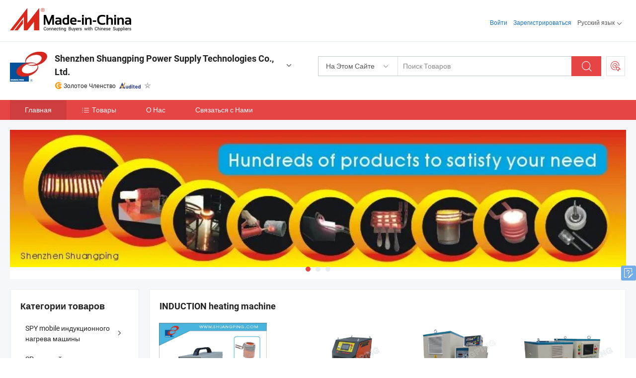

--- FILE ---
content_type: text/html;charset=UTF-8
request_url: https://ru.made-in-china.com/co_shuangping1996/
body_size: 24730
content:
<!DOCTYPE html>
<html lang="ru">
<head>
            <title>Китай Машина индукционного нагрева Производитель, машина индукционного пайки, машина индукционного плавления Поставщик - Shenzhen Shuangping Power Supply Technologies Co., Ltd.</title>
        <meta content="text/html; charset=utf-8" http-equiv="Content-Type"/>
    <link rel="dns-prefetch" href="//www.micstatic.com">
    <link rel="dns-prefetch" href="//image.made-in-china.com">
    <link rel="preconnect" href="//www.micstatic.com">
    <link rel="preconnect" href="//image.made-in-china.com">
    <link rel="dns-prefetch" href="//www.made-in-china.com">
    <link rel="preconnect" href="//www.made-in-china.com">
    <link rel="dns-prefetch" href="//pylon.micstatic.com">
    <link rel="dns-prefetch" href="//expo.made-in-china.com">
    <link rel="dns-prefetch" href="//world.made-in-china.com">
    <link rel="dns-prefetch" href="//pic.made-in-china.com">
    <link rel="dns-prefetch" href="//fa.made-in-china.com">
    <meta name="viewport" content="initial-scale=1.0,user-scalable=no,maximum-scale=1,width=device-width">
    <meta name="format-detection" content="telephone=no">
            <meta name="Keywords" content="Shenzhen Shuangping Power Supply Technologies Co., Ltd., Машина индукционного нагрева, машина индукционного пайки Поставщик, машина индукционного плавления"/>
            <meta name="Description"
              content="Китай Машина индукционного нагрева Поставщик, машина индукционного пайки, машина индукционного плавления Производители/Поставщики - Shenzhen Shuangping Power Supply Technologies Co., Ltd."/>
            <meta http-equiv="X-UA-Compatible" content="IE=Edge, chrome=1"/>
    <meta name="renderer" content="webkit"/>
            <link rel="canonical" href="https://ru.made-in-china.com/co_shuangping1996/"/>
    <link type="text/css" rel="stylesheet" href="https://www.micstatic.com/athena/2017/css/global/global_74c6fdb1.css" />
        <link rel="stylesheet" type="text/css" href="https://www.micstatic.com/athena/2017/css/pages/home/home_ad18bbd6.css" media="all"/>
                <link rel="stylesheet" type="text/css" href="https://www.micstatic.com/common/js/business/plugs/inquiryMINI/min-basket_f03eb0a5.css" media="all"/>
    <link type="text/css" rel="stylesheet" href="https://www.micstatic.com/common/future/core/style/fonts_1de305a7.css" /><!-- Polyfill Code Begin --><script chaset="utf-8" type="text/javascript" src="https://www.micstatic.com/polyfill/polyfill-simplify_eb12d58d.js"></script><!-- Polyfill Code End --></head>
    <body probe-AB-Test="A" class="theme-03 J-ATF" probe-clarity="false" >
        <div style="position:absolute;top:0;left:0;width:1px;height:1px;overflow:hidden">
        </div>
        <input type="hidden" name="user_behavior_trace_id" id="user_behavior_trace_id" value="1jgb80ocf56bl"/>
        <input type="hidden" value="home">
        <input type="hidden" id="loginUserName" value="shuangping1996"/>
        <input type="hidden" id="J-is-showroom" value="1"> 
<div class="pad-header-mark J-header-mark"></div>
<div class="m-header m-search-gray pad-header">
    <div class="grid">
        <div class="m-header-row">
            <div class="m-logo-wrap">
    <a href="//ru.made-in-china.com/" title='Сделано в Китае' class="m-logo"></a>
</div>
            <div class="m-header-menu pad-header-menu J-menu-wrap">
                <div class="pad-header-menu-top J-menu-close">
                    <i class="ob-icon icon-delete"></i>Меню
                </div>
<input type="hidden" class="J-top-userType" value="">
<div class="fl pad-header-menu-item pad-header-loginInfo J-top-loginInfo J-tab-trigger">
    <div class="pad-header-unlogin J-top-unlogin">
        <div class="m-header-menu-item">
            <a fun-login rel="nofollow" href="//login.made-in-china.com/sign-in/?switchLan=0" ads-data="t:51,c:1,a:2" class="m-header-menu-title link-blue pad-header-sign-btn J-top-signIn ">Войти</a>
        </div>
                <div class="m-header-menu-item">
            <a fun-join rel="nofollow" href="//login.made-in-china.com/join/?sourceType=mlan_ru" ads-data="t:51,c:1,a:1" class="m-header-menu-title link-blue pad-header-join-btn">Зарегистрироваться</a>
        </div>
    </div>
    <div class="m-header-menu-item m-header-select pad-header-logged J-top-logged" style="display:none">
        <a rel="nofollow" href="//membercenter.made-in-china.com/member/main/" class="m-header-menu-title m-header-select-title link-blue pad-hide"><span class="J-top-username "></span> <em class="num J-messageTotal"></em></a>
        <span class="m-header-menu-title m-header-select-title pc-hide pad-show pad-acount-txt"> My Account<i class="ob-icon icon-down"></i><em class="num J-messageTotal"></em></span>
        <ul class="m-header-option-list J-userFeature ">
            <li class="m-header-option m-header-option-with-num pc-hide pad-show pad-acount-link">
                <a rel="nofollow" href="//membercenter.made-in-china.com/member/main/" class="link-blue"><span class="J-top-username "></span></a>
            </li>
            <li class="m-header-option-gap pc-hide pad-show"></li>
            <li class="m-header-option m-header-option-with-num J-top-inquiry">
                <a rel="nofollow" href="//membercenter.made-in-china.com/message/index.html#inbox" ads-data="st:101" data-unRead="//membercenter.made-in-china.com/message/index.html#inbox..filterType=1"> New Message(s) <em class="num J-num">0</em></a>
            </li>
            <li class="m-header-option m-header-option-with-num J-supplier J-top-rfq" style="display:none">
                <a rel="nofollow" href="//membercenter.made-in-china.com/quotationmanage.do?xcase=receivedRfq"> Unquoted Sourcing Request(s) <em class="num J-num">0</em></a>
            </li>
            <li class="m-header-option m-header-option-with-num J-buyer J-top-rfq" style="display:none">
                <a rel="nofollow" href="//purchase.made-in-china.com/rfq/quotationCompare" ads-data="st:99" data-unRead="//purchase.made-in-china.com/rfq/quotationCompare?buyerReadFlag=0"> New Quote(s) of Sourcing Request <em class="num J-num">0</em></a>
            </li>
                            <li class="m-header-option J-supplier" style="display:none">
                    <a rel="nofollow" href="//membercenter.made-in-china.com/product.do?xcase=list"> Manage Products </a>
                </li>
                <li class="m-header-option J-supplier J-top-editor" style="display:none">
                    <a rel="nofollow" href="//editor.made-in-china.com/"> Edit My Showroom </a>
                </li>
                        <li class="m-header-option-gap"></li>
            <li class="m-header-option">
                <a fun-exit rel="nofollow" href="https://login.made-in-china.com/logon.do?xcase=doLogout" class="J-top-signOut"> Sign Out </a>
            </li>
        </ul>
    </div>
</div>
<script>
        var __IS_USER_LOGED__ =  false ;
</script>                <div class="m-header-menu-gap"></div>
<div class="m-header-menu-item m-header-select pad-header-menu-item J-tab-trigger">
    <span class="m-header-menu-title m-header-select-title">Русский язык<i class="ob-icon icon-down"></i></span>
    <ul class="m-header-option-list m-header-option-list-left">
                    <li class="m-header-option" ><a rel="nofollow" href="https://shuangping1996.en.made-in-china.com">English</a></li>
                    <li class="m-header-option" ><a rel="nofollow" href="https://es.made-in-china.com/co_shuangping1996/">Español</a></li>
                    <li class="m-header-option" ><a rel="nofollow" href="https://pt.made-in-china.com/co_shuangping1996/">Português</a></li>
                    <li class="m-header-option" ><a rel="nofollow" href="https://fr.made-in-china.com/co_shuangping1996/">Français</a></li>
                    <li class="m-header-option" style="display:none"><a rel="nofollow" href="https://ru.made-in-china.com/co_shuangping1996/">Русский язык</a></li>
                    <li class="m-header-option" ><a rel="nofollow" href="https://it.made-in-china.com/co_shuangping1996/">Italiano</a></li>
                    <li class="m-header-option" ><a rel="nofollow" href="https://de.made-in-china.com/co_shuangping1996/">Deutsch</a></li>
                    <li class="m-header-option" ><a rel="nofollow" href="https://nl.made-in-china.com/co_shuangping1996/">Nederlands</a></li>
                    <li class="m-header-option" ><a rel="nofollow" href="https://sa.made-in-china.com/co_shuangping1996/">العربية</a></li>
                    <li class="m-header-option" ><a rel="nofollow" href="https://kr.made-in-china.com/co_shuangping1996/">한국어</a></li>
                    <li class="m-header-option" ><a rel="nofollow" href="https://jp.made-in-china.com/co_shuangping1996/">日本語</a></li>
                    <li class="m-header-option" ><a rel="nofollow" href="https://hi.made-in-china.com/co_shuangping1996/">हिन्दी</a></li>
                    <li class="m-header-option" ><a rel="nofollow" href="https://th.made-in-china.com/co_shuangping1996/">ภาษาไทย</a></li>
                    <li class="m-header-option" ><a rel="nofollow" href="https://tr.made-in-china.com/co_shuangping1996/">Türkçe</a></li>
                    <li class="m-header-option" ><a rel="nofollow" href="https://vi.made-in-china.com/co_shuangping1996/">Tiếng Việt</a></li>
                    <li class="m-header-option" ><a rel="nofollow" href="https://id.made-in-china.com/co_shuangping1996/">Bahasa Indonesia</a></li>
            </ul>
</div>
            </div>
            <div class="pad-menu-entry pad-show J-menu-entry">
                <i class="micon">&#xe06b;</i> Меню
            </div>
            <span class="pad-menu-verticalLine"></span>
            <div class="pad-search-entry J-search-entry">
                <i class="micon">&#xe040;</i>
            </div>
        </div>
        <div class="m-header-row layout-2-wings m-search-rfq pad-search-bar">
            <div class="layout-body-wrap pad-search-wrap J-pad-search-bar">
                <div class="layout-body pad-search-body layout-body-mlan">
<div class="m-search-bar layout-2-wings m-search-bar-long-option" id="J-search-new-flag">
    <form faw-form fun-search-form name="searchForm" method="get"
                                    action="/productSearch"
                                    >
        <div class="m-search-input-wrap layout-body-wrap">
            <div class="layout-body J-inputWrap">
                <input faw-form-trace type="text" value="" class="m-search-input J-m-search-input"
                                                                                                        placeholder="Поиск Товаров" name="keyword"
                                                                           autocomplete="off" x-webkit-speech="x-webkit-speech" />
                            <input type="hidden" name="inputkeyword" value="" />
            <input type="hidden" name="type" value="Product" />
            <input type="hidden" name="currentPage" value="1" />
            </div>
        </div>
        <div class="layout-wing-left">
            <div class="m-search-select J-searchType">
                <select faw-form-trace name="searchType" style="display:none;">
                                            <option value="3"  placeholder="Поиск Товаров"
                            data-width="160"
                            data-action="/co_shuangping1996/product/keywordSearch">На Этом Сайте</option>
                        <option value="0"  placeholder="Поиск Товаров"
                                data-width="192"
                                data-action="/productSearch">На Made-in-China.com </option>
                                    </select>
                <div class="m-search-select-title">
                                                                        <span>На Made-in-China.com</span>
                         <i class="ob-icon icon-down"></i>
                                    </div>
                <dl class="m-search-option-list"></dl>
            </div>
        </div>
        <div class="layout-wing-right">
            <div class="m-search-btn-wrap">
                <button type="submit" class="m-search-btn J-m-search-btn"><i class="ob-icon icon-search"></i></button>
            </div>
        </div>
    </form>
    <div style="display: none" class="J-thisSite-params">
        <input type="hidden" name="subaction" value="hunt">
        <input type="hidden" name="style" value="b">
        <input type="hidden" name="mode" value="and">
        <input type="hidden" name="code" value="0">
        <input type="hidden" name="comProvince" value="nolimit">
        <input type="hidden" name="order" value="0">
        <input type="hidden" name="isOpenCorrection" value="1">
        <input type="hidden" name="org" value="top">
    </div>
    <div style="display: none" class="J-mic-params">
        <input type="hidden" name="inputkeyword" value=""/>
        <input type="hidden" name="type" value="Product"/>
        <input type="hidden" name="currentPage" value="1"/>
    </div>
    <input type="hidden" class="J-is-supplier-self" value="0" />
    <input type="hidden" class="J-is-offer" value="0" />
        <input type="hidden" id="J-searchType-mlan" name="J-searchType-mlan" value="adv"/>
</div>
                    <div class="pad-search-close J-search-close">
                        <i class="micon">&#xe00c;</i>
                    </div>
                </div>
            </div>
            <div class="layout-wing-right">
    <div class="rfq-post-dropmenu">
        <a fun-rfq href="//purchase.made-in-china.com/trade-service/quotation-request.html?lan=ru" rel="nofollow" class="m-rfq m-rfq-mlan">
            <span><i class="ob-icon icon-purchase"></i>Разместить Запрос на Поставку</span>
        </a>
        <div class="rfq-post-tip">
            <div class="rfq-post-tipcont">
                <h3>Лёгкая Закупка</h3>
                <p class="rfq-sub-title">Удобнее, Эффективнее</p>
                <ul class="rfq-info-list">
                    <li><i class="micon">&#xe05a;</i>Один запрос, несколько предложений</li>
                    <li><i class="micon">&#xe05a;</i>Соответствие проверенных поставщиков</li>
                    <li><i class="micon">&#xe05a;</i>Сравнение предложений и запрос образца</li>
                </ul>
                <div>
                    <a href="//purchase.made-in-china.com/trade-service/quotation-request.html?lan=ru" class="btn btn-main">Разместить Свой Запрос Сейчас</a>
                </div>
            </div>
            <span class="arrow arrow-top">
                <span class="arrow arrow-in"></span>
            </span>
        </div>
    </div>
</div>
        </div>
    </div>
</div> 
<div class="sr-comInfo">
	        <div class="sr-layout-wrap">
			                <div class="sr-comInfo-logo">
					<a href="https://ru.made-in-china.com/co_shuangping1996/" title="Shenzhen Shuangping Power Supply Technologies Co., Ltd.">
						<img src="//www.micstatic.com/athena/img/transparent.png" data-original="//image.made-in-china.com/206f0j00hTGaRZfJVEpw/Shenzhen-Shuangping-Power-Supply-Technologies-Co-Ltd-.webp" alt="Shenzhen Shuangping Power Supply Technologies Co., Ltd.">
					</a>
                </div>
            <div class="sr-comInfo-r">
                <div class="sr-comInfo-title J-title-comName">
                    <div class="title-txt">
						                            <a href="https://ru.made-in-china.com/co_shuangping1996/" >
                                <h1>
                                    Shenzhen Shuangping Power Supply Technologies Co., Ltd.
                                </h1>
                            </a>
                                                                        <i class="ob-icon icon-down"></i>
                    </div>
					 <div class="sr-comInfo-details J-comInfo-details">
                        <div class="details-cnt">
                            <div class="cf">
                                    <div class="detail-col col-1">
                                        <div class="detail-address">
                                            <i class="ob-icon icon-coordinate"></i>
                                            Guangdong, Китай
                                        </div>
										                                            <div class="detail-address-map showLocation">
                                                <div class="showLocation-content" style="display:block;">
                                                    <div class="showLocation-map"></div>
                                                    <div class="showLocation-arrow showLocation-arrow-top"></div>
                                                    <div class="showLocation-mark animate-start showLocation-Guangdong"></div>
                                                </div>
                                            </div>
										                                    </div>
                                    <div class="detail-col col-2">
                                        <div class="detail-infos">
                                                                                                                                                                                                                                                                                                                                                                                            <div class="info-item">
                                                        <div class="info-label">
                                                            Основные Товары:
                                                        </div>
                                                        <div class="info-fields">
                                                                                                                                                                                                                                                                                                                                                                                                                                                                                                                                                                                                                                                                                                                                            <span>Машина индукционного нагрева</span>
                                                                                                                                                                                                                                                                                                                                                                                                ,
                                                                                                                                                                                                                                                                                                                                                                                                        <span>машина индукционного пайки</span>
                                                                                                                                                                                                                                                                                                                                                                                                ,
                                                                                                                                                                                                                                                                                                                                                                                                        <span>машина индукционного плавления</span>
                                                                                                                                                                                                                                                                                                                                                                                                ,
                                                                                                                                                                                                                                                                                                                                                                                                        <span>машина индукционной термообработки</span>
                                                                                                                                                                                                                                                                                                                                                                                                ,
                                                                                                                                                                                                                                                                                                                                                                                                        <span>машина для плавления золота</span>
                                                                                                                                                                                                                                                                                                                                                                                                ,
                                                                                                                                                                                                                                                                                                                                                                                                        <span>портативная машина индукционного нагрева</span>
                                                                                                                                                                                                                                                                                                                                                                                                ,
                                                                                                                                                                                                                                                                                                                                                                                                        <span>машина индукционного нагрева для усадки</span>
                                                                                                                                                                                                                                                                                                                                                                                                ,
                                                                                                                                                                                                                                                                                                                                                                                                        <span>машина для пайки медных труб</span>
                                                                                                                                                                                                                                                                                                                                                                                                ,
                                                                                                                                                                                                                                                                                                                                                                                                        <span>машина высокочастотной сварки труб</span>
                                                                                                                                                                                                                                                                                                                                                                                                ,
                                                                                                                                                                                                                                                                                                                                                                                                        <span>тестер DC-Link конденсаторов и тестер силовых конденсаторов</span>
                                                                                                                                                                                                                                                                                                            <form id="searchProdsByKeyword" name="searchInKeywordList" method="get" action="/co_shuangping1996/product/keywordSearch">
    <input type="hidden" id="keyWord4Search" name="searchKeyword" value="" />
    <input type="hidden" id="viewType" name="viewType" value="0" /> 
</form>
                                                                                                                                                                                                                                                        </div>
                                                    </div>
                                                                                                                                                                                                            <div class="info-item">
                                                        <div class="info-label">
                                                            Адрес:
                                                        </div>
                                                        <div class="info-fields">
                                                                                                                                                                                                                                                                                                                                    A1401, Building No. 3, Longgang Tian-an Cyberpark, North Huangge Road, Longgang District, Shenzhen, Guangdong, China
                                                                                                                                                                                                                                                        </div>
                                                    </div>
                                                                                                                                                                                                            <div class="info-item">
                                                        <div class="info-label">
                                                            Основные Рынки:
                                                        </div>
                                                        <div class="info-fields">
                                                                                                                                                                                                                                                                                                                                    Северная Америка, Восточная Европа, Юго-Восточная Азия, Восточная Азия
                                                                                                                                                                                                                                                        </div>
                                                    </div>
                                                                                                                                                                                                            <div class="info-item">
                                                        <div class="info-label">
                                                            Международные Коммерческие Условия(Инкотермс):
                                                        </div>
                                                        <div class="info-fields">
                                                                                                                                                                                                                                                                                                                                    FOB, CIF
                                                                                                                                                                                                                                                        </div>
                                                    </div>
                                                                                                                                                                                                            <div class="info-item">
                                                        <div class="info-label">
                                                            Условия Платежа:
                                                        </div>
                                                        <div class="info-fields">
                                                                                                                                                                                                                                                                                                                                    T/T
                                                                                                                                                                                                                                                        </div>
                                                    </div>
                                                                                                                                                                                                            <div class="info-item">
                                                        <div class="info-label">
                                                            Среднее Время Выполнения Заказа:
                                                        </div>
                                                        <div class="info-fields">
                                                                                                                                                                                                                                                                                                                                    Время Выполнения Заказа в Пиковый Сезон: В Течение 15 Рабочих Дней, Время Выполнения вне Сезона, В Течение 15 Рабочих Дней
                                                                                                                                                                                                                                                        </div>
                                                    </div>
                                                                                                                                    </div>
                                    </div>
																		                                        <div class="detail-col col-1">
                                            <div class="detail-infos">
																									<div class="info-item">
																													<i class="ob-icon icon-yes2"></i>OEM / ODM Cервис
														                                                    </div>
																									<div class="info-item">
																																																											  <a href="https://www.made-in-china.com/BookFactoryTour/eohElVmUJGIB" target="_blank" rel="nofollow"><i class="ob-icon icon-shop"></i>Посетить Мою Фабрику</a>
															                                                                                                            </div>
												                                                                                                <div class="average-response-time J-response-time" style="display: none" data-tradeGmvEtcShowFlag="true">
                                                    <span class="response-time-title">Среднее время ответа:</span><div class="response-time-data J-response-time-data"></div>
                                                </div>
                                                                                            </div>
                                        </div>
									                                </div>
																											<p class="detail-intro">Китайский производитель/поставщик Машина индукционного нагрева, машина индукционного пайки, машина индукционного плавления, машина индукционной термообработки, машина для плавления золота, портативная машина индукционного нагрева, машина индукционного нагрева для усадки, машина для пайки медных труб, машина высокочастотной сварки труб, тестер DC-Link конденсаторов и тестер силовых конденсаторов , поставка качественные Машина индукционного нагрева с трансформатором Spz-90b, 25kw Машина высокочастотного индукционного нагрева Sp-25bd 30-80kHz, Машина индукционного нагрева с трансформатором Spz-70b-II и т.д.</p>
																	                            </div>
                            <div class="details-footer tm-placeholder-loading">
                                <a target="_blank" href="https://www.made-in-china.com/sendInquiry/shrom_eohElVmUJGIB_eohElVmUJGIB.html?plant=ru&from=shrom&type=cs&style=2&page=home" class="option-item" rel="nofollow">
                                    Отправить Запрос </a>
                                <b class="tm3_chat_status" lan="ru" tmlan="ru" dataId="eohElVmUJGIB_eohElVmUJGIB_3" inquiry="https://www.made-in-china.com/sendInquiry/shrom_eohElVmUJGIB_eohElVmUJGIB.html?plant=ru&from=shrom&type=cs&style=2&page=home" processor="chat" cid="eohElVmUJGIB" style="display:none"></b>
                                <a rel="nofollow" ads-data="st:13" class="tm-placeholder" href="javascript:void(0)" title="Чат с поставщиком онлайн прямо сейчас!">
                                                                            Чат </a>
                            </div>
                        </div>
                </div>
				<div class="sr-comInfo-sign">
					                        <div class="sign-item" id="member-since">
                                                                                                <i class="item-icon icon-gold"></i> <span class="sign-item-text">Золотое Членство</span>
                                                                                        <div class="J-member-since-tooltip" style="display: none">
                                                                    <i class="item-icon icon-gold"></i>Золотое Членство <span class="txt-year">с 2016</span>
                                                                                                    <div>Поставщики с проверенными бизнес-лицензиями</div>
                            </div>
                        </div>
					                        <div class="sign-item as-logo-new J-tooltip-ele" data-title="Проверено независимым сторонним инспекционным агентством" data-placement="top">
                            <img src="https://www.micstatic.com/common/img/icon-new/as_32.png?_v=1769753098479" alt="Сертифицированный Поставщик">
                                                            <span class="sign-item-text txt-as">Сертифицированный Поставщик</span>
                                                    </div>
					                                            <span class="sign-item icon-star J-tooltip-ele" data-title="Индекс возможностей поставщика: из 5 звезд" data-placement="top">
                                                            <img src="https://www.micstatic.com/common/img/icon-new/star-gray.png?_v=1769753098479" alt="">
                                                    </span>
                                                        </div>
            </div>
        </div>
	</div> <div class="sr-nav-wrap">
	<div class="sr-nav J-nav-fix">
        <div class="sr-layout-wrap" faw-module="Navigation_Bar" faw-exposure>
            <ul class="sr-nav-main">
    			    				    					<li class="sr-nav-item selected ">
                            <a href="https://ru.made-in-china.com/co_shuangping1996/" class="sr-nav-title " ads-data="">
																Главная </a>
                        </li>
    				    			    				    					<li class="sr-nav-item ">
                            <a href="https://ru.made-in-china.com/co_shuangping1996/product_group_s_s_1.html" class="sr-nav-title" ads-data="">
                                <i class="ob-icon icon-category"></i>Товары </a>
                            <div class="sr-nav-sub cf">
    																										<div class="sr-nav-sub-li">
											<a href="https://ru.made-in-china.com/co_shuangping1996/product-group/spy-mobile-induction-heating-machine_hyhiniirg_1.html" class="sr-nav-sub-title "
												 style="display: " ads-data="">
																								SPY mobile &#1080;&#1085;&#1076;&#1091;&#1082;&#1094;&#1080;&#1086;&#1085;&#1085;&#1086;&#1075;&#1086; &#1085;&#1072;&#1075;&#1088;&#1077;&#1074;&#1072; &#1084;&#1072;&#1096;&#1080;&#1085;&#1099;
																									<i class="ob-icon icon-right"></i>
											</a>
																							<div class="sr-nav-ssub-list">
																											<a href="https://ru.made-in-china.com/co_shuangping1996/product-group/spy3-series-mobile-induction-heater_hyegoenog_1.html"
															 class="sr-nav-sub-title sr-nav-ssub-title">SPY3 &#1076;&#1083;&#1103; &#1084;&#1086;&#1073;&#1080;&#1083;&#1100;&#1085;&#1099;&#1093; &#1055;&#1050; &#1089;&#1077;&#1088;&#1080;&#1080; &#1080;&#1085;&#1076;&#1091;&#1082;&#1094;&#1080;&#1086;&#1085;&#1085;&#1086;&#1075;&#1086; &#1085;&#1072;&#1075;&#1088;&#1077;&#1074;&#1072;&#1090;&#1077;&#1083;&#1103;</a>
																																									<a href="https://ru.made-in-china.com/co_shuangping1996/product-group/spy2-series-mobile-induction-heater_hyehuouhg_1.html"
															 class="sr-nav-sub-title sr-nav-ssub-title">SPY2 &#1076;&#1083;&#1103; &#1084;&#1086;&#1073;&#1080;&#1083;&#1100;&#1085;&#1099;&#1093; &#1055;&#1050; &#1089;&#1077;&#1088;&#1080;&#1080; &#1080;&#1085;&#1076;&#1091;&#1082;&#1094;&#1080;&#1086;&#1085;&#1085;&#1086;&#1075;&#1086; &#1085;&#1072;&#1075;&#1088;&#1077;&#1074;&#1072;&#1090;&#1077;&#1083;&#1103;</a>
																																									<a href="https://ru.made-in-china.com/co_shuangping1996/product-group/others-spy-mobile-induction-heating-machine_hyegoegsg_1.html"
															 class="sr-nav-sub-title sr-nav-ssub-title">&#1044;&#1088;&#1091;&#1075;&#1080;&#1077; &#1084;&#1086;&#1073;&#1080;&#1083;&#1100;&#1085;&#1099;&#1077; &#1096;&#1087;&#1080;&#1086;&#1085; &#1080;&#1085;&#1076;&#1091;&#1082;&#1094;&#1080;&#1086;&#1085;&#1085;&#1086;&#1075;&#1086; &#1085;&#1072;&#1075;&#1088;&#1077;&#1074;&#1072; &#1084;&#1072;&#1096;&#1080;&#1085;&#1099;</a>
																																							</div>
										</div>
    																										<div class="sr-nav-sub-li">
											<a href="https://ru.made-in-china.com/co_shuangping1996/product-group/sp-high-frequency-induction-heating-machine_hyhiniosg_1.html" class="sr-nav-sub-title "
												 style="display: " ads-data="">
																								SP &#1074;&#1099;&#1089;&#1086;&#1082;&#1086;&#1081; &#1095;&#1072;&#1089;&#1090;&#1086;&#1090;&#1099; &#1080;&#1085;&#1076;&#1091;&#1082;&#1094;&#1080;&#1086;&#1085;&#1085;&#1086;&#1075;&#1086; &#1085;&#1072;&#1075;&#1088;&#1077;&#1074;&#1072; &#1084;&#1072;&#1096;&#1080;&#1085;&#1099;
																									<i class="ob-icon icon-right"></i>
											</a>
																							<div class="sr-nav-ssub-list">
																											<a href="https://ru.made-in-china.com/co_shuangping1996/product-group/sp-04c-high-frequency-heating-machine_hyhinioug_1.html"
															 class="sr-nav-sub-title sr-nav-ssub-title">SP-04C &#1074;&#1099;&#1089;&#1086;&#1082;&#1086;&#1081; &#1095;&#1072;&#1089;&#1090;&#1086;&#1090;&#1099; &#1085;&#1072;&#1075;&#1088;&#1077;&#1074;&#1072; &#1084;&#1072;&#1096;&#1080;&#1085;&#1099;</a>
																																									<a href="https://ru.made-in-china.com/co_shuangping1996/product-group/sp-15-and-sp-25-high-frequency-heating-machine_hyhinioig_1.html"
															 class="sr-nav-sub-title sr-nav-ssub-title">SP-15 &#1080; SP-25 &#1074;&#1099;&#1089;&#1086;&#1082;&#1086;&#1081; &#1095;&#1072;&#1089;&#1090;&#1086;&#1090;&#1099; &#1085;&#1072;&#1075;&#1088;&#1077;&#1074;&#1072; &#1084;&#1072;&#1096;&#1080;&#1085;&#1099;</a>
																																									<a href="https://ru.made-in-china.com/co_shuangping1996/product-group/sp-25bd-sp-35b-and-sp-45b-induction-heating-machine_hyhiniong_1.html"
															 class="sr-nav-sub-title sr-nav-ssub-title">SP-25BD SP-35B &#1080; SP-45B &#1080;&#1085;&#1076;&#1091;&#1082;&#1094;&#1080;&#1086;&#1085;&#1085;&#1086;&#1075;&#1086; &#1085;&#1072;&#1075;&#1088;&#1077;&#1074;&#1072; &#1084;&#1072;&#1096;&#1080;&#1085;&#1099;</a>
																																							</div>
										</div>
    																										<div class="sr-nav-sub-li">
											<a href="https://ru.made-in-china.com/co_shuangping1996/product-group/10-200khz-igbt-high-frequency-induction-heating-machine_hyhiniihg_1.html" class="sr-nav-sub-title "
												 style="display: " ads-data="">
																								10-200&#1050;&#1043;&#1062; IGBT &#1074;&#1099;&#1089;&#1086;&#1082;&#1072;&#1103; &#1095;&#1072;&#1089;&#1090;&#1086;&#1090;&#1072; &#1080;&#1085;&#1076;&#1091;&#1082;&#1094;&#1080;&#1086;&#1085;&#1085;&#1086;&#1075;&#1086; &#1085;&#1072;&#1075;&#1088;&#1077;&#1074;&#1072; &#1084;&#1072;&#1096;&#1080;&#1085;&#1099;
																									<i class="ob-icon icon-right"></i>
											</a>
																							<div class="sr-nav-ssub-list">
																											<a href="https://ru.made-in-china.com/co_shuangping1996/product-group/80-200khz-spg-series-induction-heating-machine_hyhinieeg_1.html"
															 class="sr-nav-sub-title sr-nav-ssub-title">80-200&#1050;&#1043;&#1062; SPG &#1089;&#1077;&#1088;&#1080;&#1080; &#1080;&#1085;&#1076;&#1091;&#1082;&#1094;&#1080;&#1086;&#1085;&#1085;&#1086;&#1075;&#1086; &#1085;&#1072;&#1075;&#1088;&#1077;&#1074;&#1072; &#1084;&#1072;&#1096;&#1080;&#1085;&#1099;</a>
																																									<a href="https://ru.made-in-china.com/co_shuangping1996/product-group/30-80khz-spg50k-induction-heating-mahcine_hyhinierg_1.html"
															 class="sr-nav-sub-title sr-nav-ssub-title">30-80&#1050;&#1043;&#1062; SPG50K &#1080;&#1085;&#1076;&#1091;&#1082;&#1094;&#1080;&#1086;&#1085;&#1085;&#1086;&#1075;&#1086; &#1085;&#1072;&#1075;&#1088;&#1077;&#1074;&#1072; mahcine</a>
																																									<a href="https://ru.made-in-china.com/co_shuangping1996/product-group/10-40khz-spg20k-series-induction-heating-machine_hyhinirsg_1.html"
															 class="sr-nav-sub-title sr-nav-ssub-title">10-40&#1050;&#1043;&#1062; SPG20K &#1080;&#1085;&#1076;&#1091;&#1082;&#1094;&#1080;&#1086;&#1085;&#1085;&#1086;&#1075;&#1086; &#1085;&#1072;&#1075;&#1088;&#1077;&#1074;&#1072; &#1084;&#1072;&#1096;&#1080;&#1085;&#1099;</a>
																																							</div>
										</div>
    																										<div class="sr-nav-sub-li">
											<a href="https://ru.made-in-china.com/co_shuangping1996/product-group/150khz-1-5mhz-mosfet-high-frequency-heating-machine_hyeooegig_1.html" class="sr-nav-sub-title "
												 style="display: " ads-data="">
																								150&#1050;&#1043;&#1062;--1,5 &#1052;&#1043;&#1062; MOSFET &#1074;&#1099;&#1089;&#1086;&#1082;&#1086;&#1081; &#1095;&#1072;&#1089;&#1090;&#1086;&#1090;&#1099; &#1085;&#1072;&#1075;&#1088;&#1077;&#1074;&#1072; &#1084;&#1072;&#1096;&#1080;&#1085;&#1099;
																									<i class="ob-icon icon-right"></i>
											</a>
																							<div class="sr-nav-ssub-list">
																											<a href="https://ru.made-in-china.com/co_shuangping1996/product-group/3-10kw-150khz-1-5mhz-spg-03-06-10_hyeooehsg_1.html"
															 class="sr-nav-sub-title sr-nav-ssub-title">3-10&#1050;&#1074; 150&#1050;&#1043;&#1062; SPG-03,06,10-1.5&#1052;&#1043;&#1062;</a>
																																									<a href="https://ru.made-in-china.com/co_shuangping1996/product-group/150-500khz-10-200kw-spg400k2-machines_hyeooehyg_1.html"
															 class="sr-nav-sub-title sr-nav-ssub-title">&#1050;&#1075;&#1094; 10-200150-500&#1050;&#1042;&#1058; SPG400K2 &#1084;&#1072;&#1096;&#1080;&#1085;</a>
																																									<a href="https://ru.made-in-china.com/co_shuangping1996/product-group/500-800khz-spg800k-machines_hyeooehig_1.html"
															 class="sr-nav-sub-title sr-nav-ssub-title">&#1052;&#1086;&#1097;&#1085;&#1086;&#1089;&#1090;&#1080; 500-800 &#1050;&#1043;&#1062; SPG800K</a>
																																							</div>
										</div>
    																										<div class="sr-nav-sub-li">
											<a href="https://ru.made-in-china.com/co_shuangping1996/product-group/spz-medium-frequency-induction-heating-machine_hyhiniieg_1.html" class="sr-nav-sub-title "
												 style="display: " ads-data="">
																								SPZ &#1089;&#1088;&#1077;&#1076;&#1085;&#1080;&#1093; &#1095;&#1072;&#1089;&#1090;&#1086;&#1090; &#1080;&#1085;&#1076;&#1091;&#1082;&#1094;&#1080;&#1086;&#1085;&#1085;&#1086;&#1075;&#1086; &#1085;&#1072;&#1075;&#1088;&#1077;&#1074;&#1072; &#1084;&#1072;&#1096;&#1080;&#1085;&#1099;
																									<i class="ob-icon icon-right"></i>
											</a>
																							<div class="sr-nav-ssub-list">
																											<a href="https://ru.made-in-china.com/co_shuangping1996/product-group/spz-medium-frequency-generater_hyhinirog_1.html"
															 class="sr-nav-sub-title sr-nav-ssub-title">SPZ &#1089;&#1088;&#1077;&#1076;&#1085;&#1080;&#1093; &#1095;&#1072;&#1089;&#1090;&#1086;&#1090; generater</a>
																																									<a href="https://ru.made-in-china.com/co_shuangping1996/product-group/spz-induction-heating-machine-for-melting_hyhinieig_1.html"
															 class="sr-nav-sub-title sr-nav-ssub-title">SPZ &#1080;&#1085;&#1076;&#1091;&#1082;&#1094;&#1080;&#1086;&#1085;&#1085;&#1086;&#1075;&#1086; &#1085;&#1072;&#1075;&#1088;&#1077;&#1074;&#1072; &#1084;&#1072;&#1096;&#1080;&#1085;&#1099; &#1076;&#1083;&#1103; &#1087;&#1083;&#1072;&#1074;&#1083;&#1077;&#1085;&#1080;&#1103;</a>
																																									<a href="https://ru.made-in-china.com/co_shuangping1996/product-group/spz-induction-heating-machine-for-forging_hyhiniesg_1.html"
															 class="sr-nav-sub-title sr-nav-ssub-title">SPZ &#1080;&#1085;&#1076;&#1091;&#1082;&#1094;&#1080;&#1086;&#1085;&#1085;&#1086;&#1075;&#1086; &#1085;&#1072;&#1075;&#1088;&#1077;&#1074;&#1072; &#1084;&#1072;&#1096;&#1080;&#1085;&#1099; &#1076;&#1083;&#1103; &#1085;&#1072;&#1083;&#1072;&#1078;&#1080;&#1074;&#1072;&#1085;&#1080;&#1103;</a>
																																							</div>
										</div>
    																										<div class="sr-nav-sub-li">
											<a href="https://ru.made-in-china.com/co_shuangping1996/product-group/spz-b-mf-induction-heating-machine-with-transformer_hyhinnoig_1.html" class="sr-nav-sub-title "
												 style="display: " ads-data="">
																								SPZ-B MF &#1080;&#1085;&#1076;&#1091;&#1082;&#1094;&#1080;&#1086;&#1085;&#1085;&#1086;&#1075;&#1086; &#1085;&#1072;&#1075;&#1088;&#1077;&#1074;&#1072; &#1084;&#1072;&#1096;&#1080;&#1085;&#1099; &#1089; &#1090;&#1088;&#1072;&#1085;&#1089;&#1092;&#1086;&#1088;&#1084;&#1072;&#1090;&#1086;&#1088;&#1086;&#1084;
																									<i class="ob-icon icon-right"></i>
											</a>
																							<div class="sr-nav-ssub-list">
																											<a href="https://ru.made-in-china.com/co_shuangping1996/product-group/spz-b-induction-heating-machine_hyhinnong_1.html"
															 class="sr-nav-sub-title sr-nav-ssub-title">SPZ-B &#1080;&#1085;&#1076;&#1091;&#1082;&#1094;&#1080;&#1086;&#1085;&#1085;&#1086;&#1075;&#1086; &#1085;&#1072;&#1075;&#1088;&#1077;&#1074;&#1072; &#1084;&#1072;&#1096;&#1080;&#1085;&#1099;</a>
																																							</div>
										</div>
    																										<div class="sr-nav-sub-li">
											<a href="https://ru.made-in-china.com/co_shuangping1996/product-group/sph-high-frequency-pipe-welding-machine_hyenouuig_1.html" class="sr-nav-sub-title "
												 style="display: " ads-data="">
																								SPH &#1074;&#1099;&#1089;&#1086;&#1082;&#1086;&#1081; &#1095;&#1072;&#1089;&#1090;&#1086;&#1090;&#1099; &#1090;&#1088;&#1091;&#1073;&#1099; &#1089;&#1074;&#1072;&#1088;&#1086;&#1095;&#1085;&#1099;&#1081; &#1072;&#1087;&#1087;&#1072;&#1088;&#1072;&#1090;
											</a>
										</div>
    																										<div class="sr-nav-sub-li">
											<a href="https://ru.made-in-china.com/co_shuangping1996/product-group/induction-melting-machine_hyegyshug_1.html" class="sr-nav-sub-title "
												 style="display: " ads-data="">
																								&#1048;&#1085;&#1076;&#1091;&#1082;&#1094;&#1080;&#1086;&#1085;&#1085;&#1099;&#1081; &#1087;&#1083;&#1072;&#1074;&#1080;&#1083;&#1100;&#1085;&#1099;&#1081; &#1084;&#1072;&#1096;&#1080;&#1085;&#1099;
																									<i class="ob-icon icon-right"></i>
											</a>
																							<div class="sr-nav-ssub-list">
																											<a href="https://ru.made-in-china.com/co_shuangping1996/product-group/gold-and-platium-melting-machine_hyegyseyg_1.html"
															 class="sr-nav-sub-title sr-nav-ssub-title">&#1047;&#1086;&#1083;&#1086;&#1090;&#1086; &#1080; platium &#1087;&#1083;&#1072;&#1074;&#1080;&#1083;&#1100;&#1085;&#1086;&#1075;&#1086; &#1091;&#1079;&#1083;&#1072; &#1084;&#1072;&#1096;&#1080;&#1085;&#1099;</a>
																																							</div>
										</div>
    																										<div class="sr-nav-sub-li">
											<a href="https://ru.made-in-china.com/co_shuangping1996/product-group/induction-fitting-machine_hyenouiog_1.html" class="sr-nav-sub-title "
												 style="display: " ads-data="">
																								&#1048;&#1085;&#1076;&#1091;&#1082;&#1094;&#1080;&#1086;&#1085;&#1085;&#1099;&#1077; &#1091;&#1089;&#1090;&#1072;&#1085;&#1086;&#1074;&#1082;&#1080; &#1084;&#1072;&#1096;&#1080;&#1085;&#1099;
											</a>
										</div>
    																										<div class="sr-nav-sub-li">
											<a href="https://ru.made-in-china.com/co_shuangping1996/product-group/barzing-or-soldering-application-of-induction-heating-machin_hyenounog_1.html" class="sr-nav-sub-title "
												 style="display: " ads-data="">
																								Barzing &#1080;&#1083;&#1080; &#1087;&#1072;&#1081;&#1082;&#1077; &#1087;&#1088;&#1080;&#1084;&#1077;&#1085;&#1077;&#1085;&#1080;&#1077; &#1080;&#1085;&#1076;&#1091;&#1082;&#1094;&#1080;&#1086;&#1085;&#1085;&#1086;&#1075;&#1086; &#1085;&#1072;&#1075;&#1088;&#1077;&#1074;&#1072; &#1052;&#1077;&#1081;&#1095;&#1080;&#1085;
																									<i class="ob-icon icon-right"></i>
											</a>
																							<div class="sr-nav-ssub-list">
																											<a href="https://ru.made-in-china.com/co_shuangping1996/product-group/copper-and-brass-tube-brazing-machine_hyerryieg_1.html"
															 class="sr-nav-sub-title sr-nav-ssub-title">&#1052;&#1077;&#1076;&#1085;&#1099;&#1077; &#1080; &#1083;&#1072;&#1090;&#1091;&#1085;&#1085;&#1099;&#1077; &#1090;&#1088;&#1091;&#1073;&#1082;&#1080; &#1074;&#1099;&#1089;&#1086;&#1082;&#1086;&#1090;&#1077;&#1084;&#1087;&#1077;&#1088;&#1072;&#1090;&#1091;&#1088;&#1085;&#1086;&#1081; &#1087;&#1072;&#1081;&#1082;&#1080; &#1084;&#1072;&#1096;&#1080;&#1085;&#1099;</a>
																																									<a href="https://ru.made-in-china.com/co_shuangping1996/product-group/others-barzing-or-soldering-application-of-induction-heating-machin_hyerryirg_1.html"
															 class="sr-nav-sub-title sr-nav-ssub-title">&#1044;&#1088;&#1091;&#1075;&#1080;&#1077; barzing &#1080;&#1083;&#1080; &#1087;&#1072;&#1081;&#1082;&#1077; &#1087;&#1088;&#1080;&#1084;&#1077;&#1085;&#1077;&#1085;&#1080;&#1077; &#1080;&#1085;&#1076;&#1091;&#1082;&#1094;&#1080;&#1086;&#1085;&#1085;&#1086;&#1075;&#1086; &#1085;&#1072;&#1075;&#1088;&#1077;&#1074;&#1072; &#1052;&#1077;&#1081;&#1095;&#1080;&#1085;</a>
																																							</div>
										</div>
    							                            </div>
                        </li>
    				    			    				    					<li class="sr-nav-item ">
                            <a href="https://ru.made-in-china.com/co_shuangping1996/company_info.html" class="sr-nav-title " ads-data="">
																О Нас </a>
                        </li>
    				    			    				    					<li class="sr-nav-item ">
                            <a href="https://ru.made-in-china.com/co_shuangping1996/contact_info.html" class="sr-nav-title " ads-data="">
																Связаться с Нами </a>
                        </li>
    				    			            </ul>
        </div>
	</div>
 </div>
		        <div class="sr-container J-layout skin-01 ">
<div class="sr-layout-wrap">
    <div class="sr-proSlide J-proSlide-wrapper J-ATF sr-home-banner" faw-module="banner" faw-exposure>
        <div class="swiper-container J-proSlide-container">
                <div class="swiper-wrapper">
                                                <div class="swiper-slide J-proSlide-slide J-home-banner-slide">
                         <a href="https://ru.made-in-china.com/co_shuangping1996/product_group_s_s_1.html" ads-data="st:8,pcid:eohElVmUJGIB,a:1">	
						                        <img alt="Shenzhen Shuangping Power Supply Technologies Co., Ltd." title="Shenzhen Shuangping Power Supply Technologies Co., Ltd." src="//image.made-in-china.com/208f0j00WTtfpDbEBYiC/made-in-china.webp" >
                        </a> </div>
                                                    <div class="swiper-slide J-proSlide-slide J-home-banner-slide">
                         <a href="https://ru.made-in-china.com/co_shuangping1996/company_info.html" ads-data="st:8,pcid:eohElVmUJGIB,a:2">	
						                        <img alt="Shenzhen Shuangping Power Supply Technologies Co., Ltd." title="Shenzhen Shuangping Power Supply Technologies Co., Ltd." src="//www.micstatic.com/athena/img/transparent.png" data-src="//image.made-in-china.com/208f0j00ltaUMNSJCYhe/made-in-china.webp" class="swiper-lazy" >
                        </a> </div>
                                                    <div class="swiper-slide J-proSlide-slide J-home-banner-slide">
                         <a href="https://ru.made-in-china.com/co_shuangping1996/contact_info.html" ads-data="st:8,pcid:eohElVmUJGIB,a:3">	
						                        <img alt="Shenzhen Shuangping Power Supply Technologies Co., Ltd." title="Shenzhen Shuangping Power Supply Technologies Co., Ltd." src="//www.micstatic.com/athena/img/transparent.png" data-src="//image.made-in-china.com/208f0j00bTEYCtjzuGle/made-in-china.webp" class="swiper-lazy" >
                        </a> </div>
                                                    </div>
        <div class="sr-proSlide-pager J-banner-pagination"></div>
        <div class="sr-proSlide-btn-left J-proSlide-left">
            <i class="ob-icon icon-left-big"></i>
        </div>
        <div class="sr-proSlide-btn-right J-proSlide-right">
            <i class="ob-icon icon-right-big"></i>
        </div>
    </div>
</div>
</div>
<input type="hidden" id="sensor_pg_v" value="cid:eohElVmUJGIB,tp:104,stp:10401,sst:paid"/>
<input type="hidden" id="J-SlideNav-Survey" isLogin="true" isBuyer="true" comId="en" linkData="http://survey.made-in-china.com/index.php?sid=16156&lang=">
<input type="hidden" id="templateUrl" value="com.focustech.subsys.athena.domain.template.ScorpioTemplate@356e734b" />
<input type="hidden" id="templateVmUrl" value="showroom-2017/home/spotlight.vm" />
<script class="J-mlan-config" type="text/data-lang" data-lang="ru">
    {
        "keywordRequired": "Введите ключевое слово по крайней мере для вашего поиска.",
        "popularSearches": "Популярные Запросы",
        "recentKeywords": "Ваши последние ключевые слова",
        "clearHistory": "Очистить Историю",
        "emailRequired": "Введите ваш адрес электронной почты.",
        "email": "Введите действительный адрес почты.",
        "contentRequired": "Введите содержание вашего запроса.",
        "maxLength": "Текст Вашего запроса должен содержать от 20 до 4000 символов.",
        "quiryDialogTitle": "Ввести контакт, чтобы укрепить доверия с поставщиком",
        "frequencyError": "Ваши операции выполняются слишком часто. Повторите попытку позже."
    }
</script><div class="sr-layout-wrap sr-layout-resp">
    <div class="sr-layout-main home-layout-main">
                <div class="J-spotlight-show">
                    <div class="sr-layout-block">
   	<div class="sr-txt-title">
    	<h2 class="sr-txt-h2">INDUCTION heating machine</h2>
   	</div>
   	<div class="sr-layout-content">
       	<div class="sr-layout-row">
			                                                <div class="sr-layout-col-4 sr-proList" faw-module="Prod_list" faw-exposure product_id="KBfJDaEugZce" company_id="eohElVmUJGIB"
						 ads-data="pdid:KBfJDaEugZce,pcid:eohElVmUJGIB,a:1,is_3d_prod: 0">
						<div class="sr-proList-pic-wrap">
                           	<div class="sr-proList-pic ">
															    <div class="prod-image ">
							   									 	                    <a href="https://ru.made-in-china.com/co_shuangping1996/product_High-Frequency-Induction-Heating-Machine-Sp-15A-with-Timer_eousnheug.html" ads-data="st:8,pdid:KBfJDaEugZce,pcid:eohElVmUJGIB,a:1">
            <img src="//www.micstatic.com/athena/img/transparent.png" data-original="//image.made-in-china.com/203f0j00FTLUiRHaqGbd/High-Frequency-Induction-Heating-Machine-Sp-15A-with-Timer.webp" title="Машина высокочастотного индукционного нагрева Sp-15A с таймером" alt="Машина высокочастотного индукционного нагрева Sp-15A с таймером">
        </a>
                               									</div>
						    </div>
						</div>
                        <div class="sr-proList-txt">
							<div class="sr-proList-name">
																<a href="https://ru.made-in-china.com/co_shuangping1996/product_High-Frequency-Induction-Heating-Machine-Sp-15A-with-Timer_eousnheug.html" title="Машина высокочастотного индукционного нагрева Sp-15A с таймером" ads-data="st:1,pdid:KBfJDaEugZce,pcid:eohElVmUJGIB,a:1">
									Машина высокочастотного индукционного нагрева Sp-15A с таймером
								</a>
							</div>
                           		                           	<div class="sr-proList-price" title="FOB цена: 1 050,00-1 200,00 $ / Комплект">
	                              	<span class="sr-proList-unit">FOB цена: </span>
	                               	<span class="sr-proList-num">1 050,00-1 200,00 $ </span>
	                               	<span class="">/ Комплект</span>
	                           	</div>
                           		                           	<div class="sr-proList-price" title="Минимальный Заказ: 1 Комплект">
	                               	<span class="sr-proList-unit">Минимальный Заказ: </span>
	                               	1 Комплект
	                           	</div>
                           	                        </div>
																			<a href="https://www.made-in-china.com/sendInquiry/prod_KBfJDaEugZce_eohElVmUJGIB.html?from=shrom&page=home_spot&plant=ru"
							   target="_blank" class="btn" style="margin-top: 13px; width: 100%" ads-data="st:5,pdid:KBfJDaEugZce,pcid:eohElVmUJGIB,a:1">Отправить Запрос</a>
											</div>
                                                                <div class="sr-layout-col-4 sr-proList" faw-module="Prod_list" faw-exposure product_id="CNFJiSKGQDcd" company_id="eohElVmUJGIB"
						 ads-data="pdid:CNFJiSKGQDcd,pcid:eohElVmUJGIB,a:2,is_3d_prod: 0">
						<div class="sr-proList-pic-wrap">
                           	<div class="sr-proList-pic ">
															    <div class="prod-image ">
							   									 	                    <a href="https://ru.made-in-china.com/co_shuangping1996/product_Mobile-Induction-Heater-with-PLC-and-Cooler-Spy3-18-C2-PLC_rnoenoreg.html" ads-data="st:8,pdid:CNFJiSKGQDcd,pcid:eohElVmUJGIB,a:2">
            <img src="//www.micstatic.com/athena/img/transparent.png" data-original="//image.made-in-china.com/203f0j00lYGUCQszIckf/Mobile-Induction-Heater-with-PLC-and-Cooler-Spy3-18-C2-PLC.webp" title="Мобильный индукционный нагреватель с ПЛК и охладителем Spy3-18-C2-PLC" alt="Мобильный индукционный нагреватель с ПЛК и охладителем Spy3-18-C2-PLC">
        </a>
                               									</div>
						    </div>
						</div>
                        <div class="sr-proList-txt">
							<div class="sr-proList-name">
																<a href="https://ru.made-in-china.com/co_shuangping1996/product_Mobile-Induction-Heater-with-PLC-and-Cooler-Spy3-18-C2-PLC_rnoenoreg.html" title="Мобильный индукционный нагреватель с ПЛК и охладителем Spy3-18-C2-PLC" ads-data="st:1,pdid:CNFJiSKGQDcd,pcid:eohElVmUJGIB,a:2">
									Мобильный индукционный нагреватель с ПЛК и охладителем Spy3-18-C2-PLC
								</a>
							</div>
                           	                           		<div class="sr-proList-price"></div>
                           		                           	<div class="sr-proList-price" title="Минимальный Заказ: 1 шт.">
	                               	<span class="sr-proList-unit">Минимальный Заказ: </span>
	                               	1 шт.
	                           	</div>
                           	                        </div>
																			<a href="https://www.made-in-china.com/sendInquiry/prod_CNFJiSKGQDcd_eohElVmUJGIB.html?from=shrom&page=home_spot&plant=ru"
							   target="_blank" class="btn" style="margin-top: 13px; width: 100%" ads-data="st:5,pdid:CNFJiSKGQDcd,pcid:eohElVmUJGIB,a:2">Отправить Запрос</a>
											</div>
                                                                <div class="sr-layout-col-4 sr-proList" faw-module="Prod_list" faw-exposure product_id="pNDxhnlyHIVH" company_id="eohElVmUJGIB"
						 ads-data="pdid:pNDxhnlyHIVH,pcid:eohElVmUJGIB,a:3,is_3d_prod: 0">
						<div class="sr-proList-pic-wrap">
                           	<div class="sr-proList-pic ">
															    <div class="prod-image ">
							   									 	                    <a href="https://ru.made-in-china.com/co_shuangping1996/product_Mf-Induction-Heating-Machine-with-Transformer-Spz-45b_rnnngnysg.html" ads-data="st:8,pdid:pNDxhnlyHIVH,pcid:eohElVmUJGIB,a:3">
            <img src="//www.micstatic.com/athena/img/transparent.png" data-original="//image.made-in-china.com/203f0j00rGURAKTBVucE/Mf-Induction-Heating-Machine-with-Transformer-Spz-45b.webp" title="Машина индукционного нагрева с трансформатором Spz-45b" alt="Машина индукционного нагрева с трансформатором Spz-45b">
        </a>
                               									</div>
						    </div>
						</div>
                        <div class="sr-proList-txt">
							<div class="sr-proList-name">
																<a href="https://ru.made-in-china.com/co_shuangping1996/product_Mf-Induction-Heating-Machine-with-Transformer-Spz-45b_rnnngnysg.html" title="Машина индукционного нагрева с трансформатором Spz-45b" ads-data="st:1,pdid:pNDxhnlyHIVH,pcid:eohElVmUJGIB,a:3">
									Машина индукционного нагрева с трансформатором Spz-45b
								</a>
							</div>
                           	                           		<div class="sr-proList-price"></div>
                           		                           	<div class="sr-proList-price" title="Минимальный Заказ: 1 шт.">
	                               	<span class="sr-proList-unit">Минимальный Заказ: </span>
	                               	1 шт.
	                           	</div>
                           	                        </div>
																			<a href="https://www.made-in-china.com/sendInquiry/prod_pNDxhnlyHIVH_eohElVmUJGIB.html?from=shrom&page=home_spot&plant=ru"
							   target="_blank" class="btn" style="margin-top: 13px; width: 100%" ads-data="st:5,pdid:pNDxhnlyHIVH,pcid:eohElVmUJGIB,a:3">Отправить Запрос</a>
											</div>
                                                                <div class="sr-layout-col-4 sr-proList" faw-module="Prod_list" faw-exposure product_id="esOEIhDbAlVQ" company_id="eohElVmUJGIB"
						 ads-data="pdid:esOEIhDbAlVQ,pcid:eohElVmUJGIB,a:4,is_3d_prod: 0">
						<div class="sr-proList-pic-wrap">
                           	<div class="sr-proList-pic ">
															    <div class="prod-image ">
							   									 	                    <a href="https://ru.made-in-china.com/co_shuangping1996/product_Spz-160-PLC-Medium-Frequency-Generator_rnonnshgg.html" ads-data="st:8,pdid:esOEIhDbAlVQ,pcid:eohElVmUJGIB,a:4">
            <img src="//www.micstatic.com/athena/img/transparent.png" data-original="//image.made-in-china.com/203f0j00GRmUYSwqEWbj/Spz-160-PLC-Medium-Frequency-Generator.webp" title="Spz-160-PLC Генератор средней частоты" alt="Spz-160-PLC Генератор средней частоты">
        </a>
                               									</div>
						    </div>
						</div>
                        <div class="sr-proList-txt">
							<div class="sr-proList-name">
																<a href="https://ru.made-in-china.com/co_shuangping1996/product_Spz-160-PLC-Medium-Frequency-Generator_rnonnshgg.html" title="Spz-160-PLC Генератор средней частоты" ads-data="st:1,pdid:esOEIhDbAlVQ,pcid:eohElVmUJGIB,a:4">
									Spz-160-PLC Генератор средней частоты
								</a>
							</div>
                           	                           		<div class="sr-proList-price"></div>
                           		                           	<div class="sr-proList-price" title="Минимальный Заказ: 1 шт.">
	                               	<span class="sr-proList-unit">Минимальный Заказ: </span>
	                               	1 шт.
	                           	</div>
                           	                        </div>
																			<a href="https://www.made-in-china.com/sendInquiry/prod_esOEIhDbAlVQ_eohElVmUJGIB.html?from=shrom&page=home_spot&plant=ru"
							   target="_blank" class="btn" style="margin-top: 13px; width: 100%" ads-data="st:5,pdid:esOEIhDbAlVQ,pcid:eohElVmUJGIB,a:4">Отправить Запрос</a>
											</div>
                                                                <div class="sr-layout-col-4 sr-proList" faw-module="Prod_list" faw-exposure product_id="pNFJWQSrYIVx" company_id="eohElVmUJGIB"
						 ads-data="pdid:pNFJWQSrYIVx,pcid:eohElVmUJGIB,a:5,is_3d_prod: 0">
						<div class="sr-proList-pic-wrap">
                           	<div class="sr-proList-pic ">
															    <div class="prod-image ">
							   									 	                    <a href="https://ru.made-in-china.com/co_shuangping1996/product_Spy3-05t-Mobile-Induction-Heating-Machine_rnoegsysg.html" ads-data="st:8,pdid:pNFJWQSrYIVx,pcid:eohElVmUJGIB,a:5">
            <img src="//www.micstatic.com/athena/img/transparent.png" data-original="//image.made-in-china.com/203f0j00nGUfCZshZbkz/Spy3-05t-Mobile-Induction-Heating-Machine.webp" title="Spy3-05t Мобильная индукционная нагревательная машина" alt="Spy3-05t Мобильная индукционная нагревательная машина">
        </a>
                               									</div>
						    </div>
						</div>
                        <div class="sr-proList-txt">
							<div class="sr-proList-name">
																<a href="https://ru.made-in-china.com/co_shuangping1996/product_Spy3-05t-Mobile-Induction-Heating-Machine_rnoegsysg.html" title="Spy3-05t Мобильная индукционная нагревательная машина" ads-data="st:1,pdid:pNFJWQSrYIVx,pcid:eohElVmUJGIB,a:5">
									Spy3-05t Мобильная индукционная нагревательная машина
								</a>
							</div>
                           	                           		<div class="sr-proList-price"></div>
                           		                           	<div class="sr-proList-price" title="Минимальный Заказ: 1 шт.">
	                               	<span class="sr-proList-unit">Минимальный Заказ: </span>
	                               	1 шт.
	                           	</div>
                           	                        </div>
																			<a href="https://www.made-in-china.com/sendInquiry/prod_pNFJWQSrYIVx_eohElVmUJGIB.html?from=shrom&page=home_spot&plant=ru"
							   target="_blank" class="btn" style="margin-top: 13px; width: 100%" ads-data="st:5,pdid:pNFJWQSrYIVx,pcid:eohElVmUJGIB,a:5">Отправить Запрос</a>
											</div>
                                                                <div class="sr-layout-col-4 sr-proList" faw-module="Prod_list" faw-exposure product_id="FslQkmirYDVf" company_id="eohElVmUJGIB"
						 ads-data="pdid:FslQkmirYDVf,pcid:eohElVmUJGIB,a:6,is_3d_prod: 0">
						<div class="sr-proList-pic-wrap">
                           	<div class="sr-proList-pic ">
															    <div class="prod-image ">
							   									 	                    <a href="https://ru.made-in-china.com/co_shuangping1996/product_Mf-Induction-Heating-Machine-with-Transformer-Spz-25b_rnnnguosg.html" ads-data="st:8,pdid:FslQkmirYDVf,pcid:eohElVmUJGIB,a:6">
            <img src="//www.micstatic.com/athena/img/transparent.png" data-original="//image.made-in-china.com/203f0j00gYUfjOEzvukZ/Mf-Induction-Heating-Machine-with-Transformer-Spz-25b.webp" title="Машина индукционного нагрева с трансформатором Spz-25b" alt="Машина индукционного нагрева с трансформатором Spz-25b">
        </a>
                               									</div>
						    </div>
						</div>
                        <div class="sr-proList-txt">
							<div class="sr-proList-name">
																<a href="https://ru.made-in-china.com/co_shuangping1996/product_Mf-Induction-Heating-Machine-with-Transformer-Spz-25b_rnnnguosg.html" title="Машина индукционного нагрева с трансформатором Spz-25b" ads-data="st:1,pdid:FslQkmirYDVf,pcid:eohElVmUJGIB,a:6">
									Машина индукционного нагрева с трансформатором Spz-25b
								</a>
							</div>
                           	                           		<div class="sr-proList-price"></div>
                           		                           	<div class="sr-proList-price" title="Минимальный Заказ: 1 шт.">
	                               	<span class="sr-proList-unit">Минимальный Заказ: </span>
	                               	1 шт.
	                           	</div>
                           	                        </div>
																			<a href="https://www.made-in-china.com/sendInquiry/prod_FslQkmirYDVf_eohElVmUJGIB.html?from=shrom&page=home_spot&plant=ru"
							   target="_blank" class="btn" style="margin-top: 13px; width: 100%" ads-data="st:5,pdid:FslQkmirYDVf,pcid:eohElVmUJGIB,a:6">Отправить Запрос</a>
											</div>
                                                                <div class="sr-layout-col-4 sr-proList" faw-module="Prod_list" faw-exposure product_id="PNinVrlMnIhO" company_id="eohElVmUJGIB"
						 ads-data="pdid:PNinVrlMnIhO,pcid:eohElVmUJGIB,a:7,is_3d_prod: 0">
						<div class="sr-proList-pic-wrap">
                           	<div class="sr-proList-pic ">
															    <div class="prod-image ">
							   									 	                    <a href="https://ru.made-in-china.com/co_shuangping1996/product_Mf-Induction-Heating-Machine-with-Transformer-Spz-45b-II_rnnngoiyg.html" ads-data="st:8,pdid:PNinVrlMnIhO,pcid:eohElVmUJGIB,a:7">
            <img src="//www.micstatic.com/athena/img/transparent.png" data-original="//image.made-in-china.com/203f0j00iURYrMGWjgcT/Mf-Induction-Heating-Machine-with-Transformer-Spz-45b-II.webp" title="Машина индукционного нагрева с трансформатором Spz-45b-II" alt="Машина индукционного нагрева с трансформатором Spz-45b-II">
        </a>
                               									</div>
						    </div>
						</div>
                        <div class="sr-proList-txt">
							<div class="sr-proList-name">
																<a href="https://ru.made-in-china.com/co_shuangping1996/product_Mf-Induction-Heating-Machine-with-Transformer-Spz-45b-II_rnnngoiyg.html" title="Машина индукционного нагрева с трансформатором Spz-45b-II" ads-data="st:1,pdid:PNinVrlMnIhO,pcid:eohElVmUJGIB,a:7">
									Машина индукционного нагрева с трансформатором Spz-45b-II
								</a>
							</div>
                           	                           		<div class="sr-proList-price"></div>
                           		                           	<div class="sr-proList-price" title="Минимальный Заказ: 1 шт.">
	                               	<span class="sr-proList-unit">Минимальный Заказ: </span>
	                               	1 шт.
	                           	</div>
                           	                        </div>
																			<a href="https://www.made-in-china.com/sendInquiry/prod_PNinVrlMnIhO_eohElVmUJGIB.html?from=shrom&page=home_spot&plant=ru"
							   target="_blank" class="btn" style="margin-top: 13px; width: 100%" ads-data="st:5,pdid:PNinVrlMnIhO,pcid:eohElVmUJGIB,a:7">Отправить Запрос</a>
											</div>
                                                                <div class="sr-layout-col-4 sr-proList" faw-module="Prod_list" faw-exposure product_id="ajDnoXHYHicP" company_id="eohElVmUJGIB"
						 ads-data="pdid:ajDnoXHYHicP,pcid:eohElVmUJGIB,a:8,is_3d_prod: 0">
						<div class="sr-proList-pic-wrap">
                           	<div class="sr-proList-pic ">
															    <div class="prod-image ">
							   									 	                    <a href="https://ru.made-in-china.com/co_shuangping1996/product_Mf-Induction-Heating-Machine-with-Transformer-Spz-70b-II_rnnnhiueg.html" ads-data="st:8,pdid:ajDnoXHYHicP,pcid:eohElVmUJGIB,a:8">
            <img src="//www.micstatic.com/athena/img/transparent.png" data-original="//image.made-in-china.com/203f0j00dGRUWGfPmzoY/Mf-Induction-Heating-Machine-with-Transformer-Spz-70b-II.webp" title="Машина индукционного нагрева с трансформатором Spz-70b-II" alt="Машина индукционного нагрева с трансформатором Spz-70b-II">
        </a>
                               									</div>
						    </div>
						</div>
                        <div class="sr-proList-txt">
							<div class="sr-proList-name">
																<a href="https://ru.made-in-china.com/co_shuangping1996/product_Mf-Induction-Heating-Machine-with-Transformer-Spz-70b-II_rnnnhiueg.html" title="Машина индукционного нагрева с трансформатором Spz-70b-II" ads-data="st:1,pdid:ajDnoXHYHicP,pcid:eohElVmUJGIB,a:8">
									Машина индукционного нагрева с трансформатором Spz-70b-II
								</a>
							</div>
                           	                           		<div class="sr-proList-price"></div>
                           		                           	<div class="sr-proList-price" title="Минимальный Заказ: 1 шт.">
	                               	<span class="sr-proList-unit">Минимальный Заказ: </span>
	                               	1 шт.
	                           	</div>
                           	                        </div>
																			<a href="https://www.made-in-china.com/sendInquiry/prod_ajDnoXHYHicP_eohElVmUJGIB.html?from=shrom&page=home_spot&plant=ru"
							   target="_blank" class="btn" style="margin-top: 13px; width: 100%" ads-data="st:5,pdid:ajDnoXHYHicP,pcid:eohElVmUJGIB,a:8">Отправить Запрос</a>
											</div>
                                   </div>
   </div>
</div>
            <div class="sr-layout-block">
   	<div class="sr-txt-title">
    	<h2 class="sr-txt-h2"></h2>
   	</div>
   	<div class="sr-layout-content">
       	<div class="sr-layout-row">
			                                                <div class="sr-layout-col-4 sr-proList" faw-module="Prod_list" faw-exposure product_id="cjgEWVTLbpkd" company_id="eohElVmUJGIB"
						 ads-data="pdid:cjgEWVTLbpkd,pcid:eohElVmUJGIB,a:1,is_3d_prod: 0">
						<div class="sr-proList-pic-wrap">
                           	<div class="sr-proList-pic ">
															    <div class="prod-image ">
							   									 	                    <a href="https://ru.made-in-china.com/co_shuangping1996/product_Cooper-and-Brass-Tube-Brazing-Machine-SP-35B-series-induction-heater-_ryiugoggg.html" ads-data="st:8,pdid:cjgEWVTLbpkd,pcid:eohElVmUJGIB,a:1">
            <img src="//www.micstatic.com/athena/img/transparent.png" data-original="//image.made-in-china.com/203f0j00UwqEADICLdoP/Cooper-and-Brass-Tube-Brazing-Machine-SP-35B-series-induction-heater-.webp" title="Машина для пайки медных и латунных труб (SP-35B серии индукционного нагревателя" alt="Машина для пайки медных и латунных труб (SP-35B серии индукционного нагревателя">
        </a>
                               									</div>
						    </div>
						</div>
                        <div class="sr-proList-txt">
							<div class="sr-proList-name">
																<a href="https://ru.made-in-china.com/co_shuangping1996/product_Cooper-and-Brass-Tube-Brazing-Machine-SP-35B-series-induction-heater-_ryiugoggg.html" title="Машина для пайки медных и латунных труб (SP-35B серии индукционного нагревателя" ads-data="st:1,pdid:cjgEWVTLbpkd,pcid:eohElVmUJGIB,a:1">
									Машина для пайки медных и латунных труб (SP-35B серии индукционного нагревателя
								</a>
							</div>
                           		                           	<div class="sr-proList-price" title="FOB цена: 2 000,00-2 230,00 $ / Комплект">
	                              	<span class="sr-proList-unit">FOB цена: </span>
	                               	<span class="sr-proList-num">2 000,00-2 230,00 $ </span>
	                               	<span class="">/ Комплект</span>
	                           	</div>
                           		                           	<div class="sr-proList-price" title="Минимальный Заказ: 1 Комплект">
	                               	<span class="sr-proList-unit">Минимальный Заказ: </span>
	                               	1 Комплект
	                           	</div>
                           	                        </div>
																			<a href="https://www.made-in-china.com/sendInquiry/prod_cjgEWVTLbpkd_eohElVmUJGIB.html?from=shrom&page=home_spot&plant=ru"
							   target="_blank" class="btn" style="margin-top: 13px; width: 100%" ads-data="st:5,pdid:cjgEWVTLbpkd,pcid:eohElVmUJGIB,a:1">Отправить Запрос</a>
											</div>
                                                                <div class="sr-layout-col-4 sr-proList" faw-module="Prod_list" faw-exposure product_id="SsWmyjPDfRcL" company_id="eohElVmUJGIB"
						 ads-data="pdid:SsWmyjPDfRcL,pcid:eohElVmUJGIB,a:2,is_3d_prod: 0">
						<div class="sr-proList-pic-wrap">
                           	<div class="sr-proList-pic ">
															    <div class="prod-image ">
							   									 	                    <a href="https://ru.made-in-china.com/co_shuangping1996/product_3kw-800kHz-High-Frequency-Induction-Heating-Machine-Spg500K-03b_rygirierg.html" ads-data="st:8,pdid:SsWmyjPDfRcL,pcid:eohElVmUJGIB,a:2">
            <img src="//www.micstatic.com/athena/img/transparent.png" data-original="//image.made-in-china.com/203f0j00gtofcUbPTEkD/3kw-800kHz-High-Frequency-Induction-Heating-Machine-Spg500K-03b.webp" title="3kw 800kHz Машина высокочастотного индукционного нагрева Spg500K-03b" alt="3kw 800kHz Машина высокочастотного индукционного нагрева Spg500K-03b">
        </a>
                               									</div>
						    </div>
						</div>
                        <div class="sr-proList-txt">
							<div class="sr-proList-name">
																<a href="https://ru.made-in-china.com/co_shuangping1996/product_3kw-800kHz-High-Frequency-Induction-Heating-Machine-Spg500K-03b_rygirierg.html" title="3kw 800kHz Машина высокочастотного индукционного нагрева Spg500K-03b" ads-data="st:1,pdid:SsWmyjPDfRcL,pcid:eohElVmUJGIB,a:2">
									3kw 800kHz Машина высокочастотного индукционного нагрева Spg500K-03b
								</a>
							</div>
                           		                           	<div class="sr-proList-price" title="FOB цена: 2 500,00 $ / Комплект">
	                              	<span class="sr-proList-unit">FOB цена: </span>
	                               	<span class="sr-proList-num">2 500,00 $ </span>
	                               	<span class="">/ Комплект</span>
	                           	</div>
                           		                           	<div class="sr-proList-price" title="Минимальный Заказ: 1 Комплект">
	                               	<span class="sr-proList-unit">Минимальный Заказ: </span>
	                               	1 Комплект
	                           	</div>
                           	                        </div>
																			<a href="https://www.made-in-china.com/sendInquiry/prod_SsWmyjPDfRcL_eohElVmUJGIB.html?from=shrom&page=home_spot&plant=ru"
							   target="_blank" class="btn" style="margin-top: 13px; width: 100%" ads-data="st:5,pdid:SsWmyjPDfRcL,pcid:eohElVmUJGIB,a:2">Отправить Запрос</a>
											</div>
                                                                <div class="sr-layout-col-4 sr-proList" faw-module="Prod_list" faw-exposure product_id="ysimVcfjCpkr" company_id="eohElVmUJGIB"
						 ads-data="pdid:ysimVcfjCpkr,pcid:eohElVmUJGIB,a:3,is_3d_prod: 0">
						<div class="sr-proList-pic-wrap">
                           	<div class="sr-proList-pic ">
															    <div class="prod-image ">
							   									 	                    <a href="https://ru.made-in-china.com/co_shuangping1996/product_500-800kHz-30kw-High-Frequency-Induction-Heating-Machine-Spg800K-30_rynugyrgg.html" ads-data="st:8,pdid:ysimVcfjCpkr,pcid:eohElVmUJGIB,a:3">
            <img src="//www.micstatic.com/athena/img/transparent.png" data-original="//image.made-in-china.com/203f0j00WmdTiJwIKAqC/500-800kHz-30kw-High-Frequency-Induction-Heating-Machine-Spg800K-30.webp" title="500-800kHz 30kw Машина высокочастотного индукционного нагрева Spg800K-30" alt="500-800kHz 30kw Машина высокочастотного индукционного нагрева Spg800K-30">
        </a>
                               									</div>
						    </div>
						</div>
                        <div class="sr-proList-txt">
							<div class="sr-proList-name">
																<a href="https://ru.made-in-china.com/co_shuangping1996/product_500-800kHz-30kw-High-Frequency-Induction-Heating-Machine-Spg800K-30_rynugyrgg.html" title="500-800kHz 30kw Машина высокочастотного индукционного нагрева Spg800K-30" ads-data="st:1,pdid:ysimVcfjCpkr,pcid:eohElVmUJGIB,a:3">
									500-800kHz 30kw Машина высокочастотного индукционного нагрева Spg800K-30
								</a>
							</div>
                           		                           	<div class="sr-proList-price" title="FOB цена: 3 000,00-35 000,00 $ / Комплект">
	                              	<span class="sr-proList-unit">FOB цена: </span>
	                               	<span class="sr-proList-num">3 000,00-35 000,00 $ </span>
	                               	<span class="">/ Комплект</span>
	                           	</div>
                           		                           	<div class="sr-proList-price" title="Минимальный Заказ: 1 Комплект">
	                               	<span class="sr-proList-unit">Минимальный Заказ: </span>
	                               	1 Комплект
	                           	</div>
                           	                        </div>
																			<a href="https://www.made-in-china.com/sendInquiry/prod_ysimVcfjCpkr_eohElVmUJGIB.html?from=shrom&page=home_spot&plant=ru"
							   target="_blank" class="btn" style="margin-top: 13px; width: 100%" ads-data="st:5,pdid:ysimVcfjCpkr,pcid:eohElVmUJGIB,a:3">Отправить Запрос</a>
											</div>
                                                                <div class="sr-layout-col-4 sr-proList" faw-module="Prod_list" faw-exposure product_id="fBTJDwFjfOkQ" company_id="eohElVmUJGIB"
						 ads-data="pdid:fBTJDwFjfOkQ,pcid:eohElVmUJGIB,a:4,is_3d_prod: 0">
						<div class="sr-proList-pic-wrap">
                           	<div class="sr-proList-pic ">
															    <div class="prod-image ">
							   									 	                    <a href="https://ru.made-in-china.com/co_shuangping1996/product_35kw-High-Frequency-Induction-Heating-Machine-Sp-35b-and-Sp-35ab_eouonsuog.html" ads-data="st:8,pdid:fBTJDwFjfOkQ,pcid:eohElVmUJGIB,a:4">
            <img src="//www.micstatic.com/athena/img/transparent.png" data-original="//image.made-in-china.com/203f0j00AQIYSeirCRkN/35kw-High-Frequency-Induction-Heating-Machine-Sp-35b-and-Sp-35ab.webp" title="35kw Машина высокочастотного индукционного нагрева Sp-35b и Sp-35ab" alt="35kw Машина высокочастотного индукционного нагрева Sp-35b и Sp-35ab">
        </a>
                               									</div>
						    </div>
						</div>
                        <div class="sr-proList-txt">
							<div class="sr-proList-name">
																<a href="https://ru.made-in-china.com/co_shuangping1996/product_35kw-High-Frequency-Induction-Heating-Machine-Sp-35b-and-Sp-35ab_eouonsuog.html" title="35kw Машина высокочастотного индукционного нагрева Sp-35b и Sp-35ab" ads-data="st:1,pdid:fBTJDwFjfOkQ,pcid:eohElVmUJGIB,a:4">
									35kw Машина высокочастотного индукционного нагрева Sp-35b и Sp-35ab
								</a>
							</div>
                           		                           	<div class="sr-proList-price" title="FOB цена: 2 000,00-2 230,00 $ / Комплект">
	                              	<span class="sr-proList-unit">FOB цена: </span>
	                               	<span class="sr-proList-num">2 000,00-2 230,00 $ </span>
	                               	<span class="">/ Комплект</span>
	                           	</div>
                           		                           	<div class="sr-proList-price" title="Минимальный Заказ: 1 Комплект">
	                               	<span class="sr-proList-unit">Минимальный Заказ: </span>
	                               	1 Комплект
	                           	</div>
                           	                        </div>
																			<a href="https://www.made-in-china.com/sendInquiry/prod_fBTJDwFjfOkQ_eohElVmUJGIB.html?from=shrom&page=home_spot&plant=ru"
							   target="_blank" class="btn" style="margin-top: 13px; width: 100%" ads-data="st:5,pdid:fBTJDwFjfOkQ,pcid:eohElVmUJGIB,a:4">Отправить Запрос</a>
											</div>
                                                                <div class="sr-layout-col-4 sr-proList" faw-module="Prod_list" faw-exposure product_id="PKhxwuVEfdWS" company_id="eohElVmUJGIB"
						 ads-data="pdid:PKhxwuVEfdWS,pcid:eohElVmUJGIB,a:5,is_3d_prod: 0">
						<div class="sr-proList-pic-wrap">
                           	<div class="sr-proList-pic ">
															    <div class="prod-image ">
							   									 	                    <a href="https://ru.made-in-china.com/co_shuangping1996/product_Spg50k-15-to-Spg50k-600-Indcution-Heating-Machine_eoggoeiig.html" ads-data="st:8,pdid:PKhxwuVEfdWS,pcid:eohElVmUJGIB,a:5">
            <img src="//www.micstatic.com/athena/img/transparent.png" data-original="//image.made-in-china.com/203f0j00ROLtMDoWfycF/Spg50k-15-to-Spg50k-600-Indcution-Heating-Machine.webp" title="Spg50k-15 до Spg50k-600 Индукционная нагревательная машина" alt="Spg50k-15 до Spg50k-600 Индукционная нагревательная машина">
        </a>
                               									</div>
						    </div>
						</div>
                        <div class="sr-proList-txt">
							<div class="sr-proList-name">
																<a href="https://ru.made-in-china.com/co_shuangping1996/product_Spg50k-15-to-Spg50k-600-Indcution-Heating-Machine_eoggoeiig.html" title="Spg50k-15 до Spg50k-600 Индукционная нагревательная машина" ads-data="st:1,pdid:PKhxwuVEfdWS,pcid:eohElVmUJGIB,a:5">
									Spg50k-15 до Spg50k-600 Индукционная нагревательная машина
								</a>
							</div>
                           		                           	<div class="sr-proList-price" title="FOB цена: 3 000,00-35 000,00 $ / Комплект">
	                              	<span class="sr-proList-unit">FOB цена: </span>
	                               	<span class="sr-proList-num">3 000,00-35 000,00 $ </span>
	                               	<span class="">/ Комплект</span>
	                           	</div>
                           		                           	<div class="sr-proList-price" title="Минимальный Заказ: 1 Комплект">
	                               	<span class="sr-proList-unit">Минимальный Заказ: </span>
	                               	1 Комплект
	                           	</div>
                           	                        </div>
																			<a href="https://www.made-in-china.com/sendInquiry/prod_PKhxwuVEfdWS_eohElVmUJGIB.html?from=shrom&page=home_spot&plant=ru"
							   target="_blank" class="btn" style="margin-top: 13px; width: 100%" ads-data="st:5,pdid:PKhxwuVEfdWS,pcid:eohElVmUJGIB,a:5">Отправить Запрос</a>
											</div>
                                                                <div class="sr-layout-col-4 sr-proList" faw-module="Prod_list" faw-exposure product_id="OvWQGVoHfdhU" company_id="eohElVmUJGIB"
						 ads-data="pdid:OvWQGVoHfdhU,pcid:eohElVmUJGIB,a:6,is_3d_prod: 0">
						<div class="sr-proList-pic-wrap">
                           	<div class="sr-proList-pic ">
															    <div class="prod-image ">
							   									 	                    <a href="https://ru.made-in-china.com/co_shuangping1996/product_Spg20k-15-to-Spg20k-600b-Induction-Heating-Machine_eoghuyogg.html" ads-data="st:8,pdid:OvWQGVoHfdhU,pcid:eohElVmUJGIB,a:6">
            <img src="//www.micstatic.com/athena/img/transparent.png" data-original="//image.made-in-china.com/203f0j00myHTgFMIMnkh/Spg20k-15-to-Spg20k-600b-Induction-Heating-Machine.webp" title="Spg20k-15 до Spg20k-600b Индукционная нагревательная машина" alt="Spg20k-15 до Spg20k-600b Индукционная нагревательная машина">
        </a>
                               									</div>
						    </div>
						</div>
                        <div class="sr-proList-txt">
							<div class="sr-proList-name">
																<a href="https://ru.made-in-china.com/co_shuangping1996/product_Spg20k-15-to-Spg20k-600b-Induction-Heating-Machine_eoghuyogg.html" title="Spg20k-15 до Spg20k-600b Индукционная нагревательная машина" ads-data="st:1,pdid:OvWQGVoHfdhU,pcid:eohElVmUJGIB,a:6">
									Spg20k-15 до Spg20k-600b Индукционная нагревательная машина
								</a>
							</div>
                           		                           	<div class="sr-proList-price" title="FOB цена: 3 000,00-35 000,00 $ / Комплект">
	                              	<span class="sr-proList-unit">FOB цена: </span>
	                               	<span class="sr-proList-num">3 000,00-35 000,00 $ </span>
	                               	<span class="">/ Комплект</span>
	                           	</div>
                           		                           	<div class="sr-proList-price" title="Минимальный Заказ: 1 Комплект">
	                               	<span class="sr-proList-unit">Минимальный Заказ: </span>
	                               	1 Комплект
	                           	</div>
                           	                        </div>
																			<a href="https://www.made-in-china.com/sendInquiry/prod_OvWQGVoHfdhU_eohElVmUJGIB.html?from=shrom&page=home_spot&plant=ru"
							   target="_blank" class="btn" style="margin-top: 13px; width: 100%" ads-data="st:5,pdid:OvWQGVoHfdhU,pcid:eohElVmUJGIB,a:6">Отправить Запрос</a>
											</div>
                                                                <div class="sr-layout-col-4 sr-proList" faw-module="Prod_list" faw-exposure product_id="SCLxeTaHYphV" company_id="eohElVmUJGIB"
						 ads-data="pdid:SCLxeTaHYphV,pcid:eohElVmUJGIB,a:7,is_3d_prod: 0">
						<div class="sr-proList-pic-wrap">
                           	<div class="sr-proList-pic ">
															    <div class="prod-image ">
							   									 	                    <a href="https://ru.made-in-china.com/co_shuangping1996/product_Cooper-and-Brass-Tube-Brazing-Machine-SPG50K-15B-SPG50K-35B-induction-heater-_ryiuhgeug.html" ads-data="st:8,pdid:SCLxeTaHYphV,pcid:eohElVmUJGIB,a:7">
            <img src="//www.micstatic.com/athena/img/transparent.png" data-original="//image.made-in-china.com/203f0j00LdoEpnhJMwku/Cooper-and-Brass-Tube-Brazing-Machine-SPG50K-15B-SPG50K-35B-induction-heater-.webp" title="Машина для пайки медных и латунных труб (SPG50K-15B--SPG50K-35B индукционный нагреватель)" alt="Машина для пайки медных и латунных труб (SPG50K-15B--SPG50K-35B индукционный нагреватель)">
        </a>
                               									</div>
						    </div>
						</div>
                        <div class="sr-proList-txt">
							<div class="sr-proList-name">
																<a href="https://ru.made-in-china.com/co_shuangping1996/product_Cooper-and-Brass-Tube-Brazing-Machine-SPG50K-15B-SPG50K-35B-induction-heater-_ryiuhgeug.html" title="Машина для пайки медных и латунных труб (SPG50K-15B--SPG50K-35B индукционный нагреватель)" ads-data="st:1,pdid:SCLxeTaHYphV,pcid:eohElVmUJGIB,a:7">
									Машина для пайки медных и латунных труб (SPG50K-15B--SPG50K-35B индукционный нагреватель)
								</a>
							</div>
                           		                           	<div class="sr-proList-price" title="FOB цена: 3 000,00-35 000,00 $ / Комплект">
	                              	<span class="sr-proList-unit">FOB цена: </span>
	                               	<span class="sr-proList-num">3 000,00-35 000,00 $ </span>
	                               	<span class="">/ Комплект</span>
	                           	</div>
                           		                           	<div class="sr-proList-price" title="Минимальный Заказ: 1 Комплект">
	                               	<span class="sr-proList-unit">Минимальный Заказ: </span>
	                               	1 Комплект
	                           	</div>
                           	                        </div>
																			<a href="https://www.made-in-china.com/sendInquiry/prod_SCLxeTaHYphV_eohElVmUJGIB.html?from=shrom&page=home_spot&plant=ru"
							   target="_blank" class="btn" style="margin-top: 13px; width: 100%" ads-data="st:5,pdid:SCLxeTaHYphV,pcid:eohElVmUJGIB,a:7">Отправить Запрос</a>
											</div>
                                                                <div class="sr-layout-col-4 sr-proList" faw-module="Prod_list" faw-exposure product_id="TyPxYzuVqaWc" company_id="eohElVmUJGIB"
						 ads-data="pdid:TyPxYzuVqaWc,pcid:eohElVmUJGIB,a:8,is_3d_prod: 0">
						<div class="sr-proList-pic-wrap">
                           	<div class="sr-proList-pic ">
															    <div class="prod-image ">
							   									 	                    <a href="https://ru.made-in-china.com/co_shuangping1996/product_High-Frequency-Pipe-Welding-Machine_ruiiyguig.html" ads-data="st:8,pdid:TyPxYzuVqaWc,pcid:eohElVmUJGIB,a:8">
            <img src="//www.micstatic.com/athena/img/transparent.png" data-original="//image.made-in-china.com/203f0j00CJiTMqQEacka/High-Frequency-Pipe-Welding-Machine.webp" title="Сварочный аппарат для труб высокой частоты" alt="Сварочный аппарат для труб высокой частоты">
        </a>
                               									</div>
						    </div>
						</div>
                        <div class="sr-proList-txt">
							<div class="sr-proList-name">
																<a href="https://ru.made-in-china.com/co_shuangping1996/product_High-Frequency-Pipe-Welding-Machine_ruiiyguig.html" title="Сварочный аппарат для труб высокой частоты" ads-data="st:1,pdid:TyPxYzuVqaWc,pcid:eohElVmUJGIB,a:8">
									Сварочный аппарат для труб высокой частоты
								</a>
							</div>
                           		                           	<div class="sr-proList-price" title="FOB цена: 3 000,00-35 000,00 $ / Комплект">
	                              	<span class="sr-proList-unit">FOB цена: </span>
	                               	<span class="sr-proList-num">3 000,00-35 000,00 $ </span>
	                               	<span class="">/ Комплект</span>
	                           	</div>
                           		                           	<div class="sr-proList-price" title="Минимальный Заказ: 1 Комплект">
	                               	<span class="sr-proList-unit">Минимальный Заказ: </span>
	                               	1 Комплект
	                           	</div>
                           	                        </div>
																			<a href="https://www.made-in-china.com/sendInquiry/prod_TyPxYzuVqaWc_eohElVmUJGIB.html?from=shrom&page=home_spot&plant=ru"
							   target="_blank" class="btn" style="margin-top: 13px; width: 100%" ads-data="st:5,pdid:TyPxYzuVqaWc,pcid:eohElVmUJGIB,a:8">Отправить Запрос</a>
											</div>
                                   </div>
   </div>
</div>
            <div class="sr-layout-block">
   	<div class="sr-txt-title">
    	<h2 class="sr-txt-h2"></h2>
   	</div>
   	<div class="sr-layout-content">
       	<div class="sr-layout-row">
			                                                <div class="sr-layout-col-5 sr-proList" faw-module="Prod_list" faw-exposure product_id="QjlEgkdrJGVP" company_id="eohElVmUJGIB"
						 ads-data="pdid:QjlEgkdrJGVP,pcid:eohElVmUJGIB,a:1,is_3d_prod: 0">
						<div class="sr-proList-pic-wrap">
                           	<div class="sr-proList-pic ">
															    <div class="prod-image ">
							   									 	            <a href="https://ru.made-in-china.com/co_shuangping1996/product_Gold-Melting-Machine-Spg-10-0-5-2KG-_runoiisgg.html" ads-data="st:8,pdid:QjlEgkdrJGVP,pcid:eohElVmUJGIB,a:1">
            <img src="//www.micstatic.com/athena/img/transparent.png" data-original="//image.made-in-china.com/220f0j00jAQEgZqnlBkb/Gold-Melting-Machine-Spg-10-0-5-2KG-.webp" title="Машина для плавки золота Spg-10 (0.5-2KG)" alt="Машина для плавки золота Spg-10 (0.5-2KG)">
        </a>
                               									</div>
						    </div>
						</div>
                        <div class="sr-proList-txt">
							<div class="sr-proList-name">
																<a href="https://ru.made-in-china.com/co_shuangping1996/product_Gold-Melting-Machine-Spg-10-0-5-2KG-_runoiisgg.html" title="Машина для плавки золота Spg-10 (0.5-2KG)" ads-data="st:1,pdid:QjlEgkdrJGVP,pcid:eohElVmUJGIB,a:1">
									Машина для плавки золота Spg-10 (0.5-2KG)
								</a>
							</div>
                           	                           		<div class="sr-proList-price"></div>
                           		                           	<div class="sr-proList-price" title="Минимальный Заказ: 1 Комплект">
	                               	<span class="sr-proList-unit">Минимальный Заказ: </span>
	                               	1 Комплект
	                           	</div>
                           	                        </div>
																			<a href="https://www.made-in-china.com/sendInquiry/prod_QjlEgkdrJGVP_eohElVmUJGIB.html?from=shrom&page=home_spot&plant=ru"
							   target="_blank" class="btn" style="margin-top: 13px; width: 100%" ads-data="st:5,pdid:QjlEgkdrJGVP,pcid:eohElVmUJGIB,a:1">Отправить Запрос</a>
											</div>
                                                                <div class="sr-layout-col-5 sr-proList" faw-module="Prod_list" faw-exposure product_id="dNumOKeAZfhJ" company_id="eohElVmUJGIB"
						 ads-data="pdid:dNumOKeAZfhJ,pcid:eohElVmUJGIB,a:2,is_3d_prod: 0">
						<div class="sr-proList-pic-wrap">
                           	<div class="sr-proList-pic ">
															    <div class="prod-image ">
							   									 	            <a href="https://ru.made-in-china.com/co_shuangping1996/product_Gold-Melting-Machine-Spz-70-100kg_ruihosoeg.html" ads-data="st:8,pdid:dNumOKeAZfhJ,pcid:eohElVmUJGIB,a:2">
            <img src="//www.micstatic.com/athena/img/transparent.png" data-original="//image.made-in-china.com/220f0j00mwkTVcWSSboh/Gold-Melting-Machine-Spz-70-100kg.webp" title="Машина для плавки золота Spz-70 100kg" alt="Машина для плавки золота Spz-70 100kg">
        </a>
                               									</div>
						    </div>
						</div>
                        <div class="sr-proList-txt">
							<div class="sr-proList-name">
																<a href="https://ru.made-in-china.com/co_shuangping1996/product_Gold-Melting-Machine-Spz-70-100kg_ruihosoeg.html" title="Машина для плавки золота Spz-70 100kg" ads-data="st:1,pdid:dNumOKeAZfhJ,pcid:eohElVmUJGIB,a:2">
									Машина для плавки золота Spz-70 100kg
								</a>
							</div>
                           		                           	<div class="sr-proList-price" title="FOB цена: 3 000,00-35 000,00 $ / Комплект">
	                              	<span class="sr-proList-unit">FOB цена: </span>
	                               	<span class="sr-proList-num">3 000,00-35 000,00 $ </span>
	                               	<span class="">/ Комплект</span>
	                           	</div>
                           		                           	<div class="sr-proList-price" title="Минимальный Заказ: 1 Комплект">
	                               	<span class="sr-proList-unit">Минимальный Заказ: </span>
	                               	1 Комплект
	                           	</div>
                           	                        </div>
																			<a href="https://www.made-in-china.com/sendInquiry/prod_dNumOKeAZfhJ_eohElVmUJGIB.html?from=shrom&page=home_spot&plant=ru"
							   target="_blank" class="btn" style="margin-top: 13px; width: 100%" ads-data="st:5,pdid:dNumOKeAZfhJ,pcid:eohElVmUJGIB,a:2">Отправить Запрос</a>
											</div>
                                                                <div class="sr-layout-col-5 sr-proList" faw-module="Prod_list" faw-exposure product_id="wjDQhSxcXAWP" company_id="eohElVmUJGIB"
						 ads-data="pdid:wjDQhSxcXAWP,pcid:eohElVmUJGIB,a:3,is_3d_prod: 0">
						<div class="sr-proList-pic-wrap">
                           	<div class="sr-proList-pic ">
															    <div class="prod-image ">
							   									 	            <a href="https://ru.made-in-china.com/co_shuangping1996/product_Gold-and-Silver-Melting-Machine-Spg-10-I_runsgioeg.html" ads-data="st:8,pdid:wjDQhSxcXAWP,pcid:eohElVmUJGIB,a:3">
            <img src="//www.micstatic.com/athena/img/transparent.png" data-original="//image.made-in-china.com/220f0j00BdCQZgAUrcbr/Gold-and-Silver-Melting-Machine-Spg-10-I.webp" title="Машина для плавки золота и серебра Spg-10-I" alt="Машина для плавки золота и серебра Spg-10-I">
        </a>
                               									</div>
						    </div>
						</div>
                        <div class="sr-proList-txt">
							<div class="sr-proList-name">
																<a href="https://ru.made-in-china.com/co_shuangping1996/product_Gold-and-Silver-Melting-Machine-Spg-10-I_runsgioeg.html" title="Машина для плавки золота и серебра Spg-10-I" ads-data="st:1,pdid:wjDQhSxcXAWP,pcid:eohElVmUJGIB,a:3">
									Машина для плавки золота и серебра Spg-10-I
								</a>
							</div>
                           		                           	<div class="sr-proList-price" title="FOB цена: 1 000,00-35 000,00 $ / Комплект">
	                              	<span class="sr-proList-unit">FOB цена: </span>
	                               	<span class="sr-proList-num">1 000,00-35 000,00 $ </span>
	                               	<span class="">/ Комплект</span>
	                           	</div>
                           		                           	<div class="sr-proList-price" title="Минимальный Заказ: 1 Комплект">
	                               	<span class="sr-proList-unit">Минимальный Заказ: </span>
	                               	1 Комплект
	                           	</div>
                           	                        </div>
																			<a href="https://www.made-in-china.com/sendInquiry/prod_wjDQhSxcXAWP_eohElVmUJGIB.html?from=shrom&page=home_spot&plant=ru"
							   target="_blank" class="btn" style="margin-top: 13px; width: 100%" ads-data="st:5,pdid:wjDQhSxcXAWP,pcid:eohElVmUJGIB,a:3">Отправить Запрос</a>
											</div>
                                                                <div class="sr-layout-col-5 sr-proList" faw-module="Prod_list" faw-exposure product_id="qKxmaEbObwWL" company_id="eohElVmUJGIB"
						 ads-data="pdid:qKxmaEbObwWL,pcid:eohElVmUJGIB,a:4,is_3d_prod: 0">
						<div class="sr-proList-pic-wrap">
                           	<div class="sr-proList-pic ">
															    <div class="prod-image ">
							   									 	            <a href="https://ru.made-in-china.com/co_shuangping1996/product_Induction-Heating-Machine-6kw-200-500kHz-Spg-06-I-or-Spg-06A-I_eoshuihsg.html" ads-data="st:8,pdid:qKxmaEbObwWL,pcid:eohElVmUJGIB,a:4">
            <img src="//www.micstatic.com/athena/img/transparent.png" data-original="//image.made-in-china.com/220f0j00CToGMJqHhEcV/Induction-Heating-Machine-6kw-200-500kHz-Spg-06-I-or-Spg-06A-I.webp" title="Индукционная нагревательная машина 6kw 200-500kHz Spg-06-I или Spg-06A-I" alt="Индукционная нагревательная машина 6kw 200-500kHz Spg-06-I или Spg-06A-I">
        </a>
                               									</div>
						    </div>
						</div>
                        <div class="sr-proList-txt">
							<div class="sr-proList-name">
																<a href="https://ru.made-in-china.com/co_shuangping1996/product_Induction-Heating-Machine-6kw-200-500kHz-Spg-06-I-or-Spg-06A-I_eoshuihsg.html" title="Индукционная нагревательная машина 6kw 200-500kHz Spg-06-I или Spg-06A-I" ads-data="st:1,pdid:qKxmaEbObwWL,pcid:eohElVmUJGIB,a:4">
									Индукционная нагревательная машина 6kw 200-500kHz Spg-06-I или Spg-06A-I
								</a>
							</div>
                           		                           	<div class="sr-proList-price" title="FOB цена: 2 300,00 $ / Комплект">
	                              	<span class="sr-proList-unit">FOB цена: </span>
	                               	<span class="sr-proList-num">2 300,00 $ </span>
	                               	<span class="">/ Комплект</span>
	                           	</div>
                           		                           	<div class="sr-proList-price" title="Минимальный Заказ: 1 Комплект">
	                               	<span class="sr-proList-unit">Минимальный Заказ: </span>
	                               	1 Комплект
	                           	</div>
                           	                        </div>
																			<a href="https://www.made-in-china.com/sendInquiry/prod_qKxmaEbObwWL_eohElVmUJGIB.html?from=shrom&page=home_spot&plant=ru"
							   target="_blank" class="btn" style="margin-top: 13px; width: 100%" ads-data="st:5,pdid:qKxmaEbObwWL,pcid:eohElVmUJGIB,a:4">Отправить Запрос</a>
											</div>
                                                                <div class="sr-layout-col-5 sr-proList" faw-module="Prod_list" faw-exposure product_id="GCLxAOcJVfVr" company_id="eohElVmUJGIB"
						 ads-data="pdid:GCLxAOcJVfVr,pcid:eohElVmUJGIB,a:5,is_3d_prod: 0">
						<div class="sr-proList-pic-wrap">
                           	<div class="sr-proList-pic ">
															    <div class="prod-image ">
							   									 	            <a href="https://ru.made-in-china.com/co_shuangping1996/product_Motor-Stator-Housing-and-Rotor-Heating-Machine_ruiguyuog.html" ads-data="st:8,pdid:GCLxAOcJVfVr,pcid:eohElVmUJGIB,a:5">
            <img src="//www.micstatic.com/athena/img/transparent.png" data-original="//image.made-in-china.com/220f0j00wdiaCPZnQbqV/Motor-Stator-Housing-and-Rotor-Heating-Machine.webp" title="Машина для нагрева корпуса статора двигателя и ротора" alt="Машина для нагрева корпуса статора двигателя и ротора">
        </a>
                               									</div>
						    </div>
						</div>
                        <div class="sr-proList-txt">
							<div class="sr-proList-name">
																<a href="https://ru.made-in-china.com/co_shuangping1996/product_Motor-Stator-Housing-and-Rotor-Heating-Machine_ruiguyuog.html" title="Машина для нагрева корпуса статора двигателя и ротора" ads-data="st:1,pdid:GCLxAOcJVfVr,pcid:eohElVmUJGIB,a:5">
									Машина для нагрева корпуса статора двигателя и ротора
								</a>
							</div>
                           		                           	<div class="sr-proList-price" title="FOB цена: 3 000,00-35 000,00 $ / Комплект">
	                              	<span class="sr-proList-unit">FOB цена: </span>
	                               	<span class="sr-proList-num">3 000,00-35 000,00 $ </span>
	                               	<span class="">/ Комплект</span>
	                           	</div>
                           		                           	<div class="sr-proList-price" title="Минимальный Заказ: 1 Комплект">
	                               	<span class="sr-proList-unit">Минимальный Заказ: </span>
	                               	1 Комплект
	                           	</div>
                           	                        </div>
																			<a href="https://www.made-in-china.com/sendInquiry/prod_GCLxAOcJVfVr_eohElVmUJGIB.html?from=shrom&page=home_spot&plant=ru"
							   target="_blank" class="btn" style="margin-top: 13px; width: 100%" ads-data="st:5,pdid:GCLxAOcJVfVr,pcid:eohElVmUJGIB,a:5">Отправить Запрос</a>
											</div>
                                                                <div class="sr-layout-col-5 sr-proList" faw-module="Prod_list" faw-exposure product_id="uNbmaklAVfct" company_id="eohElVmUJGIB"
						 ads-data="pdid:uNbmaklAVfct,pcid:eohElVmUJGIB,a:6,is_3d_prod: 0">
						<div class="sr-proList-pic-wrap">
                           	<div class="sr-proList-pic ">
															    <div class="prod-image ">
							   									 	            <a href="https://ru.made-in-china.com/co_shuangping1996/product_Mobile-Induction-Heating-Machine_ruhnuuigg.html" ads-data="st:8,pdid:uNbmaklAVfct,pcid:eohElVmUJGIB,a:6">
            <img src="//www.micstatic.com/athena/img/transparent.png" data-original="//image.made-in-china.com/220f0j00YJeTavKFABbR/Mobile-Induction-Heating-Machine.webp" title="Мобильная индукционная нагревательная машина" alt="Мобильная индукционная нагревательная машина">
        </a>
                               									</div>
						    </div>
						</div>
                        <div class="sr-proList-txt">
							<div class="sr-proList-name">
																<a href="https://ru.made-in-china.com/co_shuangping1996/product_Mobile-Induction-Heating-Machine_ruhnuuigg.html" title="Мобильная индукционная нагревательная машина" ads-data="st:1,pdid:uNbmaklAVfct,pcid:eohElVmUJGIB,a:6">
									Мобильная индукционная нагревательная машина
								</a>
							</div>
                           		                           	<div class="sr-proList-price" title="FOB цена: 5 000,00 $ / Комплект">
	                              	<span class="sr-proList-unit">FOB цена: </span>
	                               	<span class="sr-proList-num">5 000,00 $ </span>
	                               	<span class="">/ Комплект</span>
	                           	</div>
                           		                           	<div class="sr-proList-price" title="Минимальный Заказ: 1 Комплект">
	                               	<span class="sr-proList-unit">Минимальный Заказ: </span>
	                               	1 Комплект
	                           	</div>
                           	                        </div>
																			<a href="https://www.made-in-china.com/sendInquiry/prod_uNbmaklAVfct_eohElVmUJGIB.html?from=shrom&page=home_spot&plant=ru"
							   target="_blank" class="btn" style="margin-top: 13px; width: 100%" ads-data="st:5,pdid:uNbmaklAVfct,pcid:eohElVmUJGIB,a:6">Отправить Запрос</a>
											</div>
                                                                <div class="sr-layout-col-5 sr-proList" faw-module="Prod_list" faw-exposure product_id="ojMmCYbGbAhP" company_id="eohElVmUJGIB"
						 ads-data="pdid:ojMmCYbGbAhP,pcid:eohElVmUJGIB,a:7,is_3d_prod: 0">
						<div class="sr-proList-pic-wrap">
                           	<div class="sr-proList-pic ">
															    <div class="prod-image ">
							   									 	            <a href="https://ru.made-in-china.com/co_shuangping1996/product_Induction-Heating-Machine-20kw-200kHz-Spg-20b-Spg-20ab_ruhhrihyg.html" ads-data="st:8,pdid:ojMmCYbGbAhP,pcid:eohElVmUJGIB,a:7">
            <img src="//www.micstatic.com/athena/img/transparent.png" data-original="//image.made-in-china.com/220f0j00TmjEfzncECqZ/Induction-Heating-Machine-20kw-200kHz-Spg-20b-Spg-20ab.webp" title="Индукционная нагревательная машина 20kw 200kHz Spg-20b &amp; Spg-20ab" alt="Индукционная нагревательная машина 20kw 200kHz Spg-20b &amp; Spg-20ab">
        </a>
                               									</div>
						    </div>
						</div>
                        <div class="sr-proList-txt">
							<div class="sr-proList-name">
																<a href="https://ru.made-in-china.com/co_shuangping1996/product_Induction-Heating-Machine-20kw-200kHz-Spg-20b-Spg-20ab_ruhhrihyg.html" title="Индукционная нагревательная машина 20kw 200kHz Spg-20b &amp; Spg-20ab" ads-data="st:1,pdid:ojMmCYbGbAhP,pcid:eohElVmUJGIB,a:7">
									Индукционная нагревательная машина 20kw 200kHz Spg-20b &amp; Spg-20ab
								</a>
							</div>
                           		                           	<div class="sr-proList-price" title="FOB цена: 3 000,00-35 000,00 $ / Комплект">
	                              	<span class="sr-proList-unit">FOB цена: </span>
	                               	<span class="sr-proList-num">3 000,00-35 000,00 $ </span>
	                               	<span class="">/ Комплект</span>
	                           	</div>
                           		                           	<div class="sr-proList-price" title="Минимальный Заказ: 1 Комплект">
	                               	<span class="sr-proList-unit">Минимальный Заказ: </span>
	                               	1 Комплект
	                           	</div>
                           	                        </div>
																			<a href="https://www.made-in-china.com/sendInquiry/prod_ojMmCYbGbAhP_eohElVmUJGIB.html?from=shrom&page=home_spot&plant=ru"
							   target="_blank" class="btn" style="margin-top: 13px; width: 100%" ads-data="st:5,pdid:ojMmCYbGbAhP,pcid:eohElVmUJGIB,a:7">Отправить Запрос</a>
											</div>
                                                                <div class="sr-layout-col-5 sr-proList" faw-module="Prod_list" faw-exposure product_id="nCqxsmMAvGVR" company_id="eohElVmUJGIB"
						 ads-data="pdid:nCqxsmMAvGVR,pcid:eohElVmUJGIB,a:8,is_3d_prod: 0">
						<div class="sr-proList-pic-wrap">
                           	<div class="sr-proList-pic ">
															    <div class="prod-image ">
							   									 	            <a href="https://ru.made-in-china.com/co_shuangping1996/product_Induction-Heating-Machine-10kw-200kHz-Spg-10-I_ruhhryssg.html" ads-data="st:8,pdid:nCqxsmMAvGVR,pcid:eohElVmUJGIB,a:8">
            <img src="//www.micstatic.com/athena/img/transparent.png" data-original="//image.made-in-china.com/220f0j00rwSQfUFtJMqT/Induction-Heating-Machine-10kw-200kHz-Spg-10-I.webp" title="Индукционная нагревательная машина 10kw 200kHz Spg-10-I" alt="Индукционная нагревательная машина 10kw 200kHz Spg-10-I">
        </a>
                               									</div>
						    </div>
						</div>
                        <div class="sr-proList-txt">
							<div class="sr-proList-name">
																<a href="https://ru.made-in-china.com/co_shuangping1996/product_Induction-Heating-Machine-10kw-200kHz-Spg-10-I_ruhhryssg.html" title="Индукционная нагревательная машина 10kw 200kHz Spg-10-I" ads-data="st:1,pdid:nCqxsmMAvGVR,pcid:eohElVmUJGIB,a:8">
									Индукционная нагревательная машина 10kw 200kHz Spg-10-I
								</a>
							</div>
                           		                           	<div class="sr-proList-price" title="FOB цена: 3 000,00-35 000,00 $ / Комплект">
	                              	<span class="sr-proList-unit">FOB цена: </span>
	                               	<span class="sr-proList-num">3 000,00-35 000,00 $ </span>
	                               	<span class="">/ Комплект</span>
	                           	</div>
                           		                           	<div class="sr-proList-price" title="Минимальный Заказ: 1 Комплект">
	                               	<span class="sr-proList-unit">Минимальный Заказ: </span>
	                               	1 Комплект
	                           	</div>
                           	                        </div>
																			<a href="https://www.made-in-china.com/sendInquiry/prod_nCqxsmMAvGVR_eohElVmUJGIB.html?from=shrom&page=home_spot&plant=ru"
							   target="_blank" class="btn" style="margin-top: 13px; width: 100%" ads-data="st:5,pdid:nCqxsmMAvGVR,pcid:eohElVmUJGIB,a:8">Отправить Запрос</a>
											</div>
                                                                <div class="sr-layout-col-5 sr-proList" faw-module="Prod_list" faw-exposure product_id="RsMQUKCJJGcT" company_id="eohElVmUJGIB"
						 ads-data="pdid:RsMQUKCJJGcT,pcid:eohElVmUJGIB,a:9,is_3d_prod: 0">
						<div class="sr-proList-pic-wrap">
                           	<div class="sr-proList-pic ">
															    <div class="prod-image ">
							   									 	            <a href="https://ru.made-in-china.com/co_shuangping1996/product_100kw-150kHz-High-Frequency-Induction-Heating-Machine-Spg-100b_ruhryuyeg.html" ads-data="st:8,pdid:RsMQUKCJJGcT,pcid:eohElVmUJGIB,a:9">
            <img src="//www.micstatic.com/athena/img/transparent.png" data-original="//image.made-in-china.com/220f0j00qdNtjbPJPCkv/100kw-150kHz-High-Frequency-Induction-Heating-Machine-Spg-100b.webp" title="100kw 150kHz Машина высокочастотного индукционного нагрева Spg-100b" alt="100kw 150kHz Машина высокочастотного индукционного нагрева Spg-100b">
        </a>
                               									</div>
						    </div>
						</div>
                        <div class="sr-proList-txt">
							<div class="sr-proList-name">
																<a href="https://ru.made-in-china.com/co_shuangping1996/product_100kw-150kHz-High-Frequency-Induction-Heating-Machine-Spg-100b_ruhryuyeg.html" title="100kw 150kHz Машина высокочастотного индукционного нагрева Spg-100b" ads-data="st:1,pdid:RsMQUKCJJGcT,pcid:eohElVmUJGIB,a:9">
									100kw 150kHz Машина высокочастотного индукционного нагрева Spg-100b
								</a>
							</div>
                           		                           	<div class="sr-proList-price" title="FOB цена: 3 000,00-35 000,00 $ / Комплект">
	                              	<span class="sr-proList-unit">FOB цена: </span>
	                               	<span class="sr-proList-num">3 000,00-35 000,00 $ </span>
	                               	<span class="">/ Комплект</span>
	                           	</div>
                           		                           	<div class="sr-proList-price" title="Минимальный Заказ: 1 Комплект">
	                               	<span class="sr-proList-unit">Минимальный Заказ: </span>
	                               	1 Комплект
	                           	</div>
                           	                        </div>
																			<a href="https://www.made-in-china.com/sendInquiry/prod_RsMQUKCJJGcT_eohElVmUJGIB.html?from=shrom&page=home_spot&plant=ru"
							   target="_blank" class="btn" style="margin-top: 13px; width: 100%" ads-data="st:5,pdid:RsMQUKCJJGcT,pcid:eohElVmUJGIB,a:9">Отправить Запрос</a>
											</div>
                                   </div>
   </div>
</div>
    <!-- Criteo Category / Listing dataLayer -->
<script type="text/javascript">
    var dataLayer = dataLayer || [];
    dataLayer.push({
        event: 'crto_listingpage',
        crto: {
            partnerid: '68629',
            email: '',
            products: ['KBfJDaEugZce','CNFJiSKGQDcd','pNDxhnlyHIVH','esOEIhDbAlVQ','pNFJWQSrYIVx','FslQkmirYDVf','PNinVrlMnIhO','ajDnoXHYHicP','cjgEWVTLbpkd','SsWmyjPDfRcL','ysimVcfjCpkr','fBTJDwFjfOkQ','PKhxwuVEfdWS','OvWQGVoHfdhU','SCLxeTaHYphV','TyPxYzuVqaWc','QjlEgkdrJGVP','dNumOKeAZfhJ','wjDQhSxcXAWP','qKxmaEbObwWL','GCLxAOcJVfVr','uNbmaklAVfct','ojMmCYbGbAhP','nCqxsmMAvGVR','RsMQUKCJJGcT']
        }
    });
</script><!-- END Criteo Category / Listing dataLayer -->
        </div>
                <div class="sr-layout-block J-block sr-comProfile" faw-module="Company_Profile" faw-exposure>
    <div class="sr-txt-title">
        <h2 class="sr-txt-h2">Профиль Компании</h2>
    </div>
    <div class="sr-comProfile-info-wrap cf">
                <div class="sr-comProfile-info-l ">
            <div class="sr-proSlide sr-comProfile-slider J-comProfile-slider">
            <div class="swiper-container J-comProfile-container">
                <!-- Additional required wrapper -->
                <div class="swiper-wrapper">
                    <!-- Slides -->
                                                                                            <div class="slider-item swiper-slide J-comProfile-slide J-show-large-image c">
								<div class="sr-proList-pic-cut">
                                    <img
                                         class="play" src="//image.made-in-china.com/214f0j00nMdENAOFdfbK/Shenzhen-Shuangping-Power-Supply-Technologies-Co-Ltd-.webp" origsrc="//image.made-in-china.com/210f0j00nMdENAOFdfbK/Shenzhen-Shuangping-Power-Supply-Technologies-Co-Ltd-.webp"
                                     alt="Shenzhen Shuangping Power Supply Technologies Co., Ltd." title="Shenzhen Shuangping Power Supply Technologies Co., Ltd.">
								</div>
                            </div>
                                                    <div class="slider-item swiper-slide J-comProfile-slide J-show-large-image c">
								<div class="sr-proList-pic-cut">
                                    <img
                                         class="play swiper-lazy" src="//www.micstatic.com/athena/img/transparent.png" data-src="//image.made-in-china.com/214f0j00dvwtOTnmpGcS/Shenzhen-Shuangping-Power-Supply-Technologies-Co-Ltd-.webp" origsrc="//image.made-in-china.com/210f0j00dvwtOTnmpGcS/Shenzhen-Shuangping-Power-Supply-Technologies-Co-Ltd-.webp"
                                     alt="Shenzhen Shuangping Power Supply Technologies Co., Ltd." title="Shenzhen Shuangping Power Supply Technologies Co., Ltd.">
								</div>
                            </div>
                                                    <div class="slider-item swiper-slide J-comProfile-slide J-show-large-image c">
								<div class="sr-proList-pic-cut">
                                    <img
                                         class="play swiper-lazy" src="//www.micstatic.com/athena/img/transparent.png" data-src="//image.made-in-china.com/214f0j00dvwtyfFkwRqK/Shenzhen-Shuangping-Power-Supply-Technologies-Co-Ltd-.webp" origsrc="//image.made-in-china.com/210f0j00dvwtyfFkwRqK/Shenzhen-Shuangping-Power-Supply-Technologies-Co-Ltd-.webp"
                                     alt="Shenzhen Shuangping Power Supply Technologies Co., Ltd." title="Shenzhen Shuangping Power Supply Technologies Co., Ltd.">
								</div>
                            </div>
                                                    <div class="slider-item swiper-slide J-comProfile-slide J-show-large-image c">
								<div class="sr-proList-pic-cut">
                                    <img
                                         class="play swiper-lazy" src="//www.micstatic.com/athena/img/transparent.png" data-src="//image.made-in-china.com/214f0j00AMmtypOqQfoj/Shenzhen-Shuangping-Power-Supply-Technologies-Co-Ltd-.webp" origsrc="//image.made-in-china.com/210f0j00AMmtypOqQfoj/Shenzhen-Shuangping-Power-Supply-Technologies-Co-Ltd-.webp"
                                     alt="Shenzhen Shuangping Power Supply Technologies Co., Ltd." title="Shenzhen Shuangping Power Supply Technologies Co., Ltd.">
								</div>
                            </div>
                                                            </div>
                <div class="sr-proSlide-pager J-comProfile-pagination"></div>
				    				<div class="sr-proSlide-btn-left J-comProfile-left"> 
                        <i class="ob-icon icon-left-big"></i>
                    </div>
                    <div class="sr-proSlide-btn-right J-comProfile-right">
                        <i class="ob-icon icon-right-big"></i>
                    </div>
				            </div>
        </div>
    <div class="sr-comProfile-btns cf">
                            <a href="https://www.made-in-china.com/BookFactoryTour/eohElVmUJGIB" rel="nofollow" ads-data="" target="_blank" class="btn-item btn">Забронировать Тур по Фабрике</a>
            </div>
</div>
<script type="text/template" id="J-large-image-Temp">
    <div class="sr-largeImage J-largeImage">
        <div class="sr-largeImage-bg"></div>
        <div class="sr-largeImage-main">
            <div class="sr-proSlide J-largeImg-wrapper">
                <div class="swiper-container J-largeImg-container">
                    <div class="swiper-wrapper">
                        {{ util.each(imageUrls, function(imageUrl){ }}
                        <div class="swiper-slide J-largeImg-slide">
                            <img src="{{-imageUrl}}" alt="" title="">
                        </div>
                        {{ }) }}
                    </div>
                    {{ if(imageUrls.length > 1){ }}
                    <div class="sr-proSlide-btn-left J-largeImg-left">
                        <i class="ob-icon icon-left-big"></i>
                    </div>
                    <div class="sr-proSlide-btn-right J-largeImg-right">
                        <i class="ob-icon icon-right-big"></i>
                    </div>
                    {{ } }}
                </div>
            </div>
            <div class="sr-largeImage-close J-largeImage-close"><i class="ob-icon icon-delete"></i></div>
        </div>
    </div>
</script>                                                                                            <div class="sr-comProfile-infos infos-top">
        <table>
                                                                                                <tr>
                    <td width="0" >
                                            </td>
                    <td class="info-label-td">
                        <span class="info-label-txt">Основные Товары:</span>
                    </td>
                    <td >
                                                                                                                                                                                                                                                                                                    <span>&#x202A;Машина индукционного нагрева&#x202C;</span>
                                                                                                                                                                ,
                                                                                                                            <span>&#x202A;машина индукционного пайки&#x202C;</span>
                                                                                                                                                                ,
                                                                                                                            <span>&#x202A;машина индукционного плавления&#x202C;</span>
                                                                                                                                                                ,
                                                                                                                            <span>&#x202A;машина индукционной термообработки&#x202C;</span>
                                                                                                                                                                ,
                                                                                                                            <span>&#x202A;машина для плавления золота&#x202C;</span>
                                                                                                                                                                ,
                                                                                                                            <span>&#x202A;портативная машина индукционного нагрева&#x202C;</span>
                                                                                                                                                                ,
                                                                                                                            <span>&#x202A;машина индукционного нагрева для усадки&#x202C;</span>
                                                                                                                                                                ,
                                                                                                                            <span>&#x202A;машина для пайки медных труб&#x202C;</span>
                                                                                                                                                                ,
                                                                                                                            <span>&#x202A;машина высокочастотной сварки труб&#x202C;</span>
                                                                                                                                                                ,
                                                                                                                            <span>&#x202A;тестер DC-Link конденсаторов и тестер силовых конденсаторов&#x202C;</span>
                                                                                                                <form id="searchProdsByKeyword" name="searchInKeywordList" method="get" action="/co_shuangping1996/product/keywordSearch">
    <input type="hidden" id="keyWord4Search" name="searchKeyword" value="" />
    <input type="hidden" id="viewType" name="viewType" value="0" /> 
</form>
                                                                                                        </td>
                </tr>
                                                            <tr>
                    <td width="0" >
                                            </td>
                    <td class="info-label-td">
                        <span class="info-label-txt">Адрес:</span>
                    </td>
                    <td title="A1401, Building No. 3, Longgang Tian-an Cyberpark, North Huangge Road, Longgang District, Shenzhen, Guangdong, China" >
                                                                                                                                                                        A1401, Building No. 3, Longgang Tian-an Cyberpark, North Huangge Road, Longgang District, Shenzhen, Guangdong, China
                                                                                                        </td>
                </tr>
                                                            <tr>
                    <td width="0" >
                                            </td>
                    <td class="info-label-td">
                        <span class="info-label-txt">Основные Рынки:</span>
                    </td>
                    <td title="Северная Америка, Восточная Европа, Юго-Восточная Азия, Восточная Азия" >
                                                                                                                                                                        Северная Америка, Восточная Европа, Юго-Восточная Азия, Восточная Азия
                                                                                                        </td>
                </tr>
                                                            <tr>
                    <td width="0" >
                                            </td>
                    <td class="info-label-td">
                        <span class="info-label-txt">Международные Коммерческие Условия(Инкотермс):</span>
                    </td>
                    <td title="FOB, CIF" >
                                                                                                                                                                        FOB, CIF
                                                                                                        </td>
                </tr>
                                                            <tr>
                    <td width="0" >
                                            </td>
                    <td class="info-label-td">
                        <span class="info-label-txt">Условия Платежа:</span>
                    </td>
                    <td title="T/T" >
                                                                                                                                                                        T/T
                                                                                                        </td>
                </tr>
                                                            <tr>
                    <td width="0" >
                                            </td>
                    <td class="info-label-td">
                        <span class="info-label-txt">Среднее Время Выполнения Заказа:</span>
                    </td>
                    <td title="Время Выполнения Заказа в Пиковый Сезон: В Течение 15 Рабочих Дней, Время Выполнения вне Сезона, В Течение 15 Рабочих Дней" >
                                                                                                                                                                        Время Выполнения Заказа в Пиковый Сезон: В Течение 15 Рабочих Дней, Время Выполнения вне Сезона, В Течение 15 Рабочих Дней
                                                                                                        </td>
                </tr>
                    </table>
                                <div class="average-response-time J-response-time no-yes-link " style="display: none" data-tradeGmvEtcShowFlag="true">
            <span class="response-time-title">Среднее время ответа:</span><span class="response-time-data J-response-time-data"></span>
        </div>
            </div>
    </div>
    <div class="J-txt-wrap sr-comProfile-intro">
        <p class="intro-cnt">
            Shuangping началось в 1996 году и занимается изготовлением и проводит исследования в области высоких и средних частот индукционного нагрева машины в течение 20 лет. Наша компания находится в Шэньчжэне и имеет более чем 150 человек.<br /><br />Shuangping является одним из первых поставщиков твердотельных индукционного нагрева машины и внесли много в развивающихся странах и улучшения в этой области.<br /><br />Основная продукция:<br /><br />(1) средних и высоких частот индукционного нагрева машины (200Гц~1.5MHz, 1 Квт~600квт) с ...
        </p>
    </div>
    <div class="sr-comProfile-viewmore">
        <span>
			<a href="https://ru.made-in-china.com/co_shuangping1996/company_info.html">Посмотреть Всё<i class="ob-icon icon-right"></i></a>
        </span>
    </div>
</div>
                <div class="sr-layout-block">
    <div class="sr-txt-title">
        <h2 class="sr-txt-h2">Shuangping factory</h2>
        <span class="sr-txt-sm">
			13 Предмета	</span>
    </div>
    <div class="sr-layout-content sr-proSlide comshow-cnt">
        <div class="sr-proSlide sr-proSlide-diy J-diy-wrapper" data-style="1">
            <div class="swiper-container J-diy-container pic-horizontal">
                                <div class="swiper-wrapper">
                                            <div class="swiper-slide J-proSlide-slide J-showSlide-dialog">
							<input type="hidden" name="selectedDiyCategoryId" value="xJQxmEnAMEhQ" />
		                	<input type="hidden" name="selectedItemId" value="EnxEJEmDQQbE" />
                            <div class="">
                                <div class="sr-proList-pic-cut">
                                    <a href="javascript:;" rel="nofollow" title="Shuangping factory">
                                                                                    <img src="//www.micstatic.com/athena/img/transparent.png" data-original="//image.made-in-china.com/211f0j00HvGEOeUWbrkJ/Shuangping-factory.jpg" alt="Shuangping factory" >
                                                                            </a>
                                </div>
                                <div class="sr-proList-txt">
                                    <div class="sr-proList-name">
                                        <a rel="nofollow" href="javascript:;" title="Shuangping factory">Shuangping factory</a>
                                    </div>
                                </div>
                            </div>
                        </div>
                                            <div class="swiper-slide J-proSlide-slide J-showSlide-dialog">
							<input type="hidden" name="selectedDiyCategoryId" value="xJQxmEnAMEhQ" />
		                	<input type="hidden" name="selectedItemId" value="EJQEnxxPQmKx" />
                            <div class="">
                                <div class="sr-proList-pic-cut">
                                    <a href="javascript:;" rel="nofollow" title="Shuangping manufacturing building">
                                                                                    <img src="//www.micstatic.com/athena/img/transparent.png" data-original="//image.made-in-china.com/211f0j00LBUaynYEHukA/Shuangping-manufacturing-building.jpg" alt="Shuangping manufacturing building" >
                                                                            </a>
                                </div>
                                <div class="sr-proList-txt">
                                    <div class="sr-proList-name">
                                        <a rel="nofollow" href="javascript:;" title="Shuangping manufacturing building">Shuangping manufacturing building</a>
                                    </div>
                                </div>
                            </div>
                        </div>
                                            <div class="swiper-slide J-proSlide-slide J-showSlide-dialog">
							<input type="hidden" name="selectedDiyCategoryId" value="xJQxmEnAMEhQ" />
		                	<input type="hidden" name="selectedItemId" value="xmnxQmJjeEyQ" />
                            <div class="">
                                <div class="sr-proList-pic-cut">
                                    <a href="javascript:;" rel="nofollow" title="shuangping Exbition hall">
                                                                                    <img src="//www.micstatic.com/athena/img/transparent.png" data-original="//image.made-in-china.com/211f0j00iBfENaGCgpbd/shuangping-Exbition-hall.jpg" alt="shuangping Exbition hall" >
                                                                            </a>
                                </div>
                                <div class="sr-proList-txt">
                                    <div class="sr-proList-name">
                                        <a rel="nofollow" href="javascript:;" title="shuangping Exbition hall">shuangping Exbition hall</a>
                                    </div>
                                </div>
                            </div>
                        </div>
                                            <div class="swiper-slide J-proSlide-slide J-showSlide-dialog">
							<input type="hidden" name="selectedDiyCategoryId" value="xJQxmEnAMEhQ" />
		                	<input type="hidden" name="selectedItemId" value="QQmxJxnKeEdE" />
                            <div class="">
                                <div class="sr-proList-pic-cut">
                                    <a href="javascript:;" rel="nofollow" title="Shuangping reception desk">
                                                                                    <img src="//www.micstatic.com/athena/img/transparent.png" data-original="//image.made-in-china.com/211f0j00ieGQOYfnbrkA/Shuangping-reception-desk.jpg" alt="Shuangping reception desk" >
                                                                            </a>
                                </div>
                                <div class="sr-proList-txt">
                                    <div class="sr-proList-name">
                                        <a rel="nofollow" href="javascript:;" title="Shuangping reception desk">Shuangping reception desk</a>
                                    </div>
                                </div>
                            </div>
                        </div>
                                            <div class="swiper-slide J-proSlide-slide J-showSlide-dialog">
							<input type="hidden" name="selectedDiyCategoryId" value="xJQxmEnAMEhQ" />
		                	<input type="hidden" name="selectedItemId" value="mmQJEfnuMxRQ" />
                            <div class="">
                                <div class="sr-proList-pic-cut">
                                    <a href="javascript:;" rel="nofollow" title="machine assembly line">
                                                                                    <img src="//www.micstatic.com/athena/img/transparent.png" data-original="//image.made-in-china.com/211f0j00QBUtdJkmrgbe/machine-assembly-line.jpg" alt="machine assembly line" >
                                                                            </a>
                                </div>
                                <div class="sr-proList-txt">
                                    <div class="sr-proList-name">
                                        <a rel="nofollow" href="javascript:;" title="machine assembly line">machine assembly line</a>
                                    </div>
                                </div>
                            </div>
                        </div>
                                            <div class="swiper-slide J-proSlide-slide J-showSlide-dialog">
							<input type="hidden" name="selectedDiyCategoryId" value="xJQxmEnAMEhQ" />
		                	<input type="hidden" name="selectedItemId" value="xJExQanUMmgE" />
                            <div class="">
                                <div class="sr-proList-pic-cut">
                                    <a href="javascript:;" rel="nofollow" title="machine test line">
                                                                                    <img src="//www.micstatic.com/athena/img/transparent.png" data-original="//image.made-in-china.com/211f0j00RBUEwaoJhpkv/machine-test-line.jpg" alt="machine test line" >
                                                                            </a>
                                </div>
                                <div class="sr-proList-txt">
                                    <div class="sr-proList-name">
                                        <a rel="nofollow" href="javascript:;" title="machine test line">machine test line</a>
                                    </div>
                                </div>
                            </div>
                        </div>
                                            <div class="swiper-slide J-proSlide-slide J-showSlide-dialog">
							<input type="hidden" name="selectedDiyCategoryId" value="xJQxmEnAMEhQ" />
		                	<input type="hidden" name="selectedItemId" value="mEQnmAJhQxlE" />
                            <div class="">
                                <div class="sr-proList-pic-cut">
                                    <a href="javascript:;" rel="nofollow" title="laser cutting machine">
                                                                                    <img src="//www.micstatic.com/athena/img/transparent.png" data-original="//image.made-in-china.com/211f0j00RCGTdfbKHucM/laser-cutting-machine.jpg" alt="laser cutting machine" >
                                                                            </a>
                                </div>
                                <div class="sr-proList-txt">
                                    <div class="sr-proList-name">
                                        <a rel="nofollow" href="javascript:;" title="laser cutting machine">laser cutting machine</a>
                                    </div>
                                </div>
                            </div>
                        </div>
                                            <div class="swiper-slide J-proSlide-slide J-showSlide-dialog">
							<input type="hidden" name="selectedDiyCategoryId" value="xJQxmEnAMEhQ" />
		                	<input type="hidden" name="selectedItemId" value="xQxEmanOGJfn" />
                            <div class="">
                                <div class="sr-proList-pic-cut">
                                    <a href="javascript:;" rel="nofollow" title="cabinet manufacturing department">
                                                                                    <img src="//www.micstatic.com/athena/img/transparent.png" data-original="//image.made-in-china.com/211f0j00tMGamhbqHukB/cabinet-manufacturing-department.jpg" alt="cabinet manufacturing department" >
                                                                            </a>
                                </div>
                                <div class="sr-proList-txt">
                                    <div class="sr-proList-name">
                                        <a rel="nofollow" href="javascript:;" title="cabinet manufacturing department">cabinet manufacturing department</a>
                                    </div>
                                </div>
                            </div>
                        </div>
                                            <div class="swiper-slide J-proSlide-slide J-showSlide-dialog">
							<input type="hidden" name="selectedDiyCategoryId" value="xJQxmEnAMEhQ" />
		                	<input type="hidden" name="selectedItemId" value="QmExEnJrMQln" />
                            <div class="">
                                <div class="sr-proList-pic-cut">
                                    <a href="javascript:;" rel="nofollow" title="The production line 3">
                                                                                    <img src="//www.micstatic.com/athena/img/transparent.png" data-original="//image.made-in-china.com/211f0j00sMYQSHfBbgqj/The-production-line-3.jpg" alt="The production line 3" >
                                                                            </a>
                                </div>
                                <div class="sr-proList-txt">
                                    <div class="sr-proList-name">
                                        <a rel="nofollow" href="javascript:;" title="The production line 3">The production line 3</a>
                                    </div>
                                </div>
                            </div>
                        </div>
                                            <div class="swiper-slide J-proSlide-slide J-showSlide-dialog">
							<input type="hidden" name="selectedDiyCategoryId" value="xJQxmEnAMEhQ" />
		                	<input type="hidden" name="selectedItemId" value="JQJEnxmyGxLE" />
                            <div class="">
                                <div class="sr-proList-pic-cut">
                                    <a href="javascript:;" rel="nofollow" title="The production line 2">
                                                                                    <img src="//www.micstatic.com/athena/img/transparent.png" data-original="//image.made-in-china.com/211f0j00eMUEZPfhgpoS/The-production-line-2.jpg" alt="The production line 2" >
                                                                            </a>
                                </div>
                                <div class="sr-proList-txt">
                                    <div class="sr-proList-name">
                                        <a rel="nofollow" href="javascript:;" title="The production line 2">The production line 2</a>
                                    </div>
                                </div>
                            </div>
                        </div>
                                            <div class="swiper-slide J-proSlide-slide J-showSlide-dialog">
							<input type="hidden" name="selectedDiyCategoryId" value="xJQxmEnAMEhQ" />
		                	<input type="hidden" name="selectedItemId" value="xmQExQndGJUQ" />
                            <div class="">
                                <div class="sr-proList-pic-cut">
                                    <a href="javascript:;" rel="nofollow" title="Equipment Debugging">
                                                                                    <img src="//www.micstatic.com/athena/img/transparent.png" data-original="//image.made-in-china.com/211f0j00MvUTSEYIOzbZ/Equipment-Debugging.jpg" alt="Equipment Debugging" >
                                                                            </a>
                                </div>
                                <div class="sr-proList-txt">
                                    <div class="sr-proList-name">
                                        <a rel="nofollow" href="javascript:;" title="Equipment Debugging">Equipment Debugging</a>
                                    </div>
                                </div>
                            </div>
                        </div>
                                            <div class="swiper-slide J-proSlide-slide J-showSlide-dialog">
							<input type="hidden" name="selectedDiyCategoryId" value="xJQxmEnAMEhQ" />
		                	<input type="hidden" name="selectedItemId" value="EmJxQQnVMEAm" />
                            <div class="">
                                <div class="sr-proList-pic-cut">
                                    <a href="javascript:;" rel="nofollow" title="The production line 1">
                                                                                    <img src="//www.micstatic.com/athena/img/transparent.png" data-original="//image.made-in-china.com/211f0j00befQZoYBbzks/The-production-line-1.jpg" alt="The production line 1" >
                                                                            </a>
                                </div>
                                <div class="sr-proList-txt">
                                    <div class="sr-proList-name">
                                        <a rel="nofollow" href="javascript:;" title="The production line 1">The production line 1</a>
                                    </div>
                                </div>
                            </div>
                        </div>
                                            <div class="swiper-slide J-proSlide-slide J-showSlide-dialog">
							<input type="hidden" name="selectedDiyCategoryId" value="xJQxmEnAMEhQ" />
		                	<input type="hidden" name="selectedItemId" value="ExxEQanJfmJm" />
                            <div class="">
                                <div class="sr-proList-pic-cut">
                                    <a href="javascript:;" rel="nofollow" title="Shuangping apartment">
                                                                                    <img src="//www.micstatic.com/athena/img/transparent.png" data-original="//image.made-in-china.com/211f0j00WvREOVYMCzcd/Shuangping-apartment.jpg" alt="Shuangping apartment" >
                                                                            </a>
                                </div>
                                <div class="sr-proList-txt">
                                    <div class="sr-proList-name">
                                        <a rel="nofollow" href="javascript:;" title="Shuangping apartment">Shuangping apartment</a>
                                    </div>
                                </div>
                            </div>
                        </div>
                                    </div>
                <div class="sr-proSlide-btn-left J-proSlide-left">
                    <i class="ob-icon icon-left-big"></i>
                </div>
                <div class="sr-proSlide-btn-right J-proSlide-right">
                    <i class="ob-icon icon-right-big"></i>
                </div>
            </div>
        </div>
    </div>
</div>
                <div class="sr-layout-block J-msg-block" faw-module="supplier_inquiry" faw-exposure>
    <div class="sr-txt-title">
        <h2 class="sr-txt-h2">Связаться с поставщиком</h2>
    </div>
    <div class="sr-layout-content sr-sendMsg">
        <div class="sr-sendMsg-form obelisk-form">
						<input type="hidden" id="showRoomUrl" value="//www.made-in-china.com/sendInquiry/shrom_eohElVmUJGIB_eohElVmUJGIB.html?plant=ru&from=shrom&type=cs&style=2&page=home">
            <form id="inqueryForm" method="post" target="_blank" action="//www.made-in-china.com/sendInquiry/shrom_eohElVmUJGIB_eohElVmUJGIB.html?plant=ru&from=shrom&type=cs&style=2&page=home&quickpost=1">
            <input type="hidden" id="loginStatu" value="0" />
            <div class="sr-sendMsg-row">
                <div class="sr-sendMsg-label">
                    <em>*</em>От:
                </div>
                <div class="sr-sendMsg-field J-quick-inquiry-email-wrap">
                                                                <input class="input-text sr-sendMsg-input" name="senderMail" id="J-quick-inquiry-input" type="text" placeholder="Пожалуйста, введите вашу эле. почту." value="" />
                                    </div>
            </div>
            <div class="sr-sendMsg-row">
                <div class="sr-sendMsg-label">
                    <em>*</em>Кому:
                </div>
                <div class="sr-sendMsg-field">
    				                        <span class="sr-sendMsg-avatar">
                            <img src="//www.micstatic.com/athena/img/transparent.png" data-original="//image.made-in-china.com/336f0j00GauEyVsqvTkh/made-in-china.webp" alt="avatar">
                        </span>
    				    					<span class="sr-sendMsg-name">Miss liping lei</span>
                </div>
            </div>
            <div class="sr-sendMsg-row">
                <div class="sr-sendMsg-label">
                    <em>*</em>Сообщение:
                </div>
                <div class="sr-sendMsg-field">
                    <textarea class="input-textarea sr-sendMsg-area" name="content" id="inquiryContent" cols="90" rows="5" placeholder="Рекомендуем подробно описать требования к товару и данные о Вашей компании." maxlength="4000"></textarea>
                    <p class="sr-sendMsg-tips">Введите от 20 до 4000 символов.</p>
                </div>
            </div>
			            <div class="sr-sendMsg-row">
                <div class="sr-sendMsg-field">
                    <input type="hidden" id="sourceReqType" name="sourceReqType" value="GLP" />
                    <input type="hidden" name="showRoomQuickInquireFlag" value="1"/>
                    <input type="hidden" name="showRoomId" value="eohElVmUJGIB"/>
                    <input type="hidden" name="compareFromPage" id="compareFromPage" value="1"/>
                    <button fun-inquiry-supplier type="submit" class="btn btn-main sr-sendMsg-btn" id="inquirySend" ads-data="st:5,pdid:,pcid:eohElVmUJGIB">Отправить</button>
                                            <span class="sr-sendMsg-promote">Это не то, что вы ищете?</span>
                        <a fun-rfq class="sr-sendMsg-SR" href="//purchase.made-in-china.com/trade-service/quotation-request.html?lan=ru" rel="nofollow" ads-data="st:16,pdid:,pcid:eohElVmUJGIB">
                            <i class="micon">&#xe010;</i> Размещать Запрос на Поставку </a>
                                    </div>
            </div>
            </form>
        </div>
	</div>
  </div>
    </div>
	     <div class="sr-layout-nav home-nav">
        			<div class="sr-layout-block">
	    <div class="sr-layout-subblock sr-side-proGroup" faw-module="Prod_group_filter" faw-exposure>
		    	            <div class="sr-txt-title">
                <h2 class="sr-txt-h2">Категории товаров</h2>
            </div>
			                <ul class="sr-side-proGroup-list">
    				    					                            <li class="sr-side-proGroup-rightSpace ">
                                <a ref="nofollow" href="https://ru.made-in-china.com/co_shuangping1996/product-group/spy-mobile-induction-heating-machine_hyhiniirg_1.html" title="SPY mobile &#1080;&#1085;&#1076;&#1091;&#1082;&#1094;&#1080;&#1086;&#1085;&#1085;&#1086;&#1075;&#1086; &#1085;&#1072;&#1075;&#1088;&#1077;&#1074;&#1072; &#1084;&#1072;&#1096;&#1080;&#1085;&#1099;" ads-data="">SPY mobile &#1080;&#1085;&#1076;&#1091;&#1082;&#1094;&#1080;&#1086;&#1085;&#1085;&#1086;&#1075;&#1086; &#1085;&#1072;&#1075;&#1088;&#1077;&#1074;&#1072; &#1084;&#1072;&#1096;&#1080;&#1085;&#1099;<i class="ob-icon icon-right J-showSubList"></i></a>
                                <ol class="sr-side-proGroup-sublist">
    								        		                      <li >
                                          <a ref="nofollow" href="https://ru.made-in-china.com/co_shuangping1996/product-group/spy3-series-mobile-induction-heater_hyegoenog_1.html" title="SPY3 &#1076;&#1083;&#1103; &#1084;&#1086;&#1073;&#1080;&#1083;&#1100;&#1085;&#1099;&#1093; &#1055;&#1050; &#1089;&#1077;&#1088;&#1080;&#1080; &#1080;&#1085;&#1076;&#1091;&#1082;&#1094;&#1080;&#1086;&#1085;&#1085;&#1086;&#1075;&#1086; &#1085;&#1072;&#1075;&#1088;&#1077;&#1074;&#1072;&#1090;&#1077;&#1083;&#1103;" ads-data="">SPY3 &#1076;&#1083;&#1103; &#1084;&#1086;&#1073;&#1080;&#1083;&#1100;&#1085;&#1099;&#1093; &#1055;&#1050; &#1089;&#1077;&#1088;&#1080;&#1080; &#1080;&#1085;&#1076;&#1091;&#1082;&#1094;&#1080;&#1086;&#1085;&#1085;&#1086;&#1075;&#1086; &#1085;&#1072;&#1075;&#1088;&#1077;&#1074;&#1072;&#1090;&#1077;&#1083;&#1103;</a>
                                      </li>
        		                            		                      <li >
                                          <a ref="nofollow" href="https://ru.made-in-china.com/co_shuangping1996/product-group/spy2-series-mobile-induction-heater_hyehuouhg_1.html" title="SPY2 &#1076;&#1083;&#1103; &#1084;&#1086;&#1073;&#1080;&#1083;&#1100;&#1085;&#1099;&#1093; &#1055;&#1050; &#1089;&#1077;&#1088;&#1080;&#1080; &#1080;&#1085;&#1076;&#1091;&#1082;&#1094;&#1080;&#1086;&#1085;&#1085;&#1086;&#1075;&#1086; &#1085;&#1072;&#1075;&#1088;&#1077;&#1074;&#1072;&#1090;&#1077;&#1083;&#1103;" ads-data="">SPY2 &#1076;&#1083;&#1103; &#1084;&#1086;&#1073;&#1080;&#1083;&#1100;&#1085;&#1099;&#1093; &#1055;&#1050; &#1089;&#1077;&#1088;&#1080;&#1080; &#1080;&#1085;&#1076;&#1091;&#1082;&#1094;&#1080;&#1086;&#1085;&#1085;&#1086;&#1075;&#1086; &#1085;&#1072;&#1075;&#1088;&#1077;&#1074;&#1072;&#1090;&#1077;&#1083;&#1103;</a>
                                      </li>
        		                            		                      <li >
                                          <a ref="nofollow" href="https://ru.made-in-china.com/co_shuangping1996/product-group/others-spy-mobile-induction-heating-machine_hyegoegsg_1.html" title="&#1044;&#1088;&#1091;&#1075;&#1080;&#1077; &#1084;&#1086;&#1073;&#1080;&#1083;&#1100;&#1085;&#1099;&#1077; &#1096;&#1087;&#1080;&#1086;&#1085; &#1080;&#1085;&#1076;&#1091;&#1082;&#1094;&#1080;&#1086;&#1085;&#1085;&#1086;&#1075;&#1086; &#1085;&#1072;&#1075;&#1088;&#1077;&#1074;&#1072; &#1084;&#1072;&#1096;&#1080;&#1085;&#1099;" ads-data="">&#1044;&#1088;&#1091;&#1075;&#1080;&#1077; &#1084;&#1086;&#1073;&#1080;&#1083;&#1100;&#1085;&#1099;&#1077; &#1096;&#1087;&#1080;&#1086;&#1085; &#1080;&#1085;&#1076;&#1091;&#1082;&#1094;&#1080;&#1086;&#1085;&#1085;&#1086;&#1075;&#1086; &#1085;&#1072;&#1075;&#1088;&#1077;&#1074;&#1072; &#1084;&#1072;&#1096;&#1080;&#1085;&#1099;</a>
                                      </li>
        		                                                    </ol>
                            </li>
    					    				    					                            <li class="sr-side-proGroup-rightSpace ">
                                <a ref="nofollow" href="https://ru.made-in-china.com/co_shuangping1996/product-group/sp-high-frequency-induction-heating-machine_hyhiniosg_1.html" title="SP &#1074;&#1099;&#1089;&#1086;&#1082;&#1086;&#1081; &#1095;&#1072;&#1089;&#1090;&#1086;&#1090;&#1099; &#1080;&#1085;&#1076;&#1091;&#1082;&#1094;&#1080;&#1086;&#1085;&#1085;&#1086;&#1075;&#1086; &#1085;&#1072;&#1075;&#1088;&#1077;&#1074;&#1072; &#1084;&#1072;&#1096;&#1080;&#1085;&#1099;" ads-data="">SP &#1074;&#1099;&#1089;&#1086;&#1082;&#1086;&#1081; &#1095;&#1072;&#1089;&#1090;&#1086;&#1090;&#1099; &#1080;&#1085;&#1076;&#1091;&#1082;&#1094;&#1080;&#1086;&#1085;&#1085;&#1086;&#1075;&#1086; &#1085;&#1072;&#1075;&#1088;&#1077;&#1074;&#1072; &#1084;&#1072;&#1096;&#1080;&#1085;&#1099;<i class="ob-icon icon-right J-showSubList"></i></a>
                                <ol class="sr-side-proGroup-sublist">
    								        		                      <li >
                                          <a ref="nofollow" href="https://ru.made-in-china.com/co_shuangping1996/product-group/sp-04c-high-frequency-heating-machine_hyhinioug_1.html" title="SP-04C &#1074;&#1099;&#1089;&#1086;&#1082;&#1086;&#1081; &#1095;&#1072;&#1089;&#1090;&#1086;&#1090;&#1099; &#1085;&#1072;&#1075;&#1088;&#1077;&#1074;&#1072; &#1084;&#1072;&#1096;&#1080;&#1085;&#1099;" ads-data="">SP-04C &#1074;&#1099;&#1089;&#1086;&#1082;&#1086;&#1081; &#1095;&#1072;&#1089;&#1090;&#1086;&#1090;&#1099; &#1085;&#1072;&#1075;&#1088;&#1077;&#1074;&#1072; &#1084;&#1072;&#1096;&#1080;&#1085;&#1099;</a>
                                      </li>
        		                            		                      <li >
                                          <a ref="nofollow" href="https://ru.made-in-china.com/co_shuangping1996/product-group/sp-15-and-sp-25-high-frequency-heating-machine_hyhinioig_1.html" title="SP-15 &#1080; SP-25 &#1074;&#1099;&#1089;&#1086;&#1082;&#1086;&#1081; &#1095;&#1072;&#1089;&#1090;&#1086;&#1090;&#1099; &#1085;&#1072;&#1075;&#1088;&#1077;&#1074;&#1072; &#1084;&#1072;&#1096;&#1080;&#1085;&#1099;" ads-data="">SP-15 &#1080; SP-25 &#1074;&#1099;&#1089;&#1086;&#1082;&#1086;&#1081; &#1095;&#1072;&#1089;&#1090;&#1086;&#1090;&#1099; &#1085;&#1072;&#1075;&#1088;&#1077;&#1074;&#1072; &#1084;&#1072;&#1096;&#1080;&#1085;&#1099;</a>
                                      </li>
        		                            		                      <li >
                                          <a ref="nofollow" href="https://ru.made-in-china.com/co_shuangping1996/product-group/sp-25bd-sp-35b-and-sp-45b-induction-heating-machine_hyhiniong_1.html" title="SP-25BD SP-35B &#1080; SP-45B &#1080;&#1085;&#1076;&#1091;&#1082;&#1094;&#1080;&#1086;&#1085;&#1085;&#1086;&#1075;&#1086; &#1085;&#1072;&#1075;&#1088;&#1077;&#1074;&#1072; &#1084;&#1072;&#1096;&#1080;&#1085;&#1099;" ads-data="">SP-25BD SP-35B &#1080; SP-45B &#1080;&#1085;&#1076;&#1091;&#1082;&#1094;&#1080;&#1086;&#1085;&#1085;&#1086;&#1075;&#1086; &#1085;&#1072;&#1075;&#1088;&#1077;&#1074;&#1072; &#1084;&#1072;&#1096;&#1080;&#1085;&#1099;</a>
                                      </li>
        		                                                    </ol>
                            </li>
    					    				    					                            <li class="sr-side-proGroup-rightSpace ">
                                <a ref="nofollow" href="https://ru.made-in-china.com/co_shuangping1996/product-group/10-200khz-igbt-high-frequency-induction-heating-machine_hyhiniihg_1.html" title="10-200&#1050;&#1043;&#1062; IGBT &#1074;&#1099;&#1089;&#1086;&#1082;&#1072;&#1103; &#1095;&#1072;&#1089;&#1090;&#1086;&#1090;&#1072; &#1080;&#1085;&#1076;&#1091;&#1082;&#1094;&#1080;&#1086;&#1085;&#1085;&#1086;&#1075;&#1086; &#1085;&#1072;&#1075;&#1088;&#1077;&#1074;&#1072; &#1084;&#1072;&#1096;&#1080;&#1085;&#1099;" ads-data="">10-200&#1050;&#1043;&#1062; IGBT &#1074;&#1099;&#1089;&#1086;&#1082;&#1072;&#1103; &#1095;&#1072;&#1089;&#1090;&#1086;&#1090;&#1072; &#1080;&#1085;&#1076;&#1091;&#1082;&#1094;&#1080;&#1086;&#1085;&#1085;&#1086;&#1075;&#1086; &#1085;&#1072;&#1075;&#1088;&#1077;&#1074;&#1072; &#1084;&#1072;&#1096;&#1080;&#1085;&#1099;<i class="ob-icon icon-right J-showSubList"></i></a>
                                <ol class="sr-side-proGroup-sublist">
    								        		                      <li >
                                          <a ref="nofollow" href="https://ru.made-in-china.com/co_shuangping1996/product-group/80-200khz-spg-series-induction-heating-machine_hyhinieeg_1.html" title="80-200&#1050;&#1043;&#1062; SPG &#1089;&#1077;&#1088;&#1080;&#1080; &#1080;&#1085;&#1076;&#1091;&#1082;&#1094;&#1080;&#1086;&#1085;&#1085;&#1086;&#1075;&#1086; &#1085;&#1072;&#1075;&#1088;&#1077;&#1074;&#1072; &#1084;&#1072;&#1096;&#1080;&#1085;&#1099;" ads-data="">80-200&#1050;&#1043;&#1062; SPG &#1089;&#1077;&#1088;&#1080;&#1080; &#1080;&#1085;&#1076;&#1091;&#1082;&#1094;&#1080;&#1086;&#1085;&#1085;&#1086;&#1075;&#1086; &#1085;&#1072;&#1075;&#1088;&#1077;&#1074;&#1072; &#1084;&#1072;&#1096;&#1080;&#1085;&#1099;</a>
                                      </li>
        		                            		                      <li >
                                          <a ref="nofollow" href="https://ru.made-in-china.com/co_shuangping1996/product-group/30-80khz-spg50k-induction-heating-mahcine_hyhinierg_1.html" title="30-80&#1050;&#1043;&#1062; SPG50K &#1080;&#1085;&#1076;&#1091;&#1082;&#1094;&#1080;&#1086;&#1085;&#1085;&#1086;&#1075;&#1086; &#1085;&#1072;&#1075;&#1088;&#1077;&#1074;&#1072; mahcine" ads-data="">30-80&#1050;&#1043;&#1062; SPG50K &#1080;&#1085;&#1076;&#1091;&#1082;&#1094;&#1080;&#1086;&#1085;&#1085;&#1086;&#1075;&#1086; &#1085;&#1072;&#1075;&#1088;&#1077;&#1074;&#1072; mahcine</a>
                                      </li>
        		                            		                      <li >
                                          <a ref="nofollow" href="https://ru.made-in-china.com/co_shuangping1996/product-group/10-40khz-spg20k-series-induction-heating-machine_hyhinirsg_1.html" title="10-40&#1050;&#1043;&#1062; SPG20K &#1080;&#1085;&#1076;&#1091;&#1082;&#1094;&#1080;&#1086;&#1085;&#1085;&#1086;&#1075;&#1086; &#1085;&#1072;&#1075;&#1088;&#1077;&#1074;&#1072; &#1084;&#1072;&#1096;&#1080;&#1085;&#1099;" ads-data="">10-40&#1050;&#1043;&#1062; SPG20K &#1080;&#1085;&#1076;&#1091;&#1082;&#1094;&#1080;&#1086;&#1085;&#1085;&#1086;&#1075;&#1086; &#1085;&#1072;&#1075;&#1088;&#1077;&#1074;&#1072; &#1084;&#1072;&#1096;&#1080;&#1085;&#1099;</a>
                                      </li>
        		                                                    </ol>
                            </li>
    					    				    					                            <li class="sr-side-proGroup-rightSpace ">
                                <a ref="nofollow" href="https://ru.made-in-china.com/co_shuangping1996/product-group/150khz-1-5mhz-mosfet-high-frequency-heating-machine_hyeooegig_1.html" title="150&#1050;&#1043;&#1062;--1,5 &#1052;&#1043;&#1062; MOSFET &#1074;&#1099;&#1089;&#1086;&#1082;&#1086;&#1081; &#1095;&#1072;&#1089;&#1090;&#1086;&#1090;&#1099; &#1085;&#1072;&#1075;&#1088;&#1077;&#1074;&#1072; &#1084;&#1072;&#1096;&#1080;&#1085;&#1099;" ads-data="">150&#1050;&#1043;&#1062;--1,5 &#1052;&#1043;&#1062; MOSFET &#1074;&#1099;&#1089;&#1086;&#1082;&#1086;&#1081; &#1095;&#1072;&#1089;&#1090;&#1086;&#1090;&#1099; &#1085;&#1072;&#1075;&#1088;&#1077;&#1074;&#1072; &#1084;&#1072;&#1096;&#1080;&#1085;&#1099;<i class="ob-icon icon-right J-showSubList"></i></a>
                                <ol class="sr-side-proGroup-sublist">
    								        		                      <li >
                                          <a ref="nofollow" href="https://ru.made-in-china.com/co_shuangping1996/product-group/3-10kw-150khz-1-5mhz-spg-03-06-10_hyeooehsg_1.html" title="3-10&#1050;&#1074; 150&#1050;&#1043;&#1062; SPG-03,06,10-1.5&#1052;&#1043;&#1062;" ads-data="">3-10&#1050;&#1074; 150&#1050;&#1043;&#1062; SPG-03,06,10-1.5&#1052;&#1043;&#1062;</a>
                                      </li>
        		                            		                      <li >
                                          <a ref="nofollow" href="https://ru.made-in-china.com/co_shuangping1996/product-group/150-500khz-10-200kw-spg400k2-machines_hyeooehyg_1.html" title="&#1050;&#1075;&#1094; 10-200150-500&#1050;&#1042;&#1058; SPG400K2 &#1084;&#1072;&#1096;&#1080;&#1085;" ads-data="">&#1050;&#1075;&#1094; 10-200150-500&#1050;&#1042;&#1058; SPG400K2 &#1084;&#1072;&#1096;&#1080;&#1085;</a>
                                      </li>
        		                            		                      <li >
                                          <a ref="nofollow" href="https://ru.made-in-china.com/co_shuangping1996/product-group/500-800khz-spg800k-machines_hyeooehig_1.html" title="&#1052;&#1086;&#1097;&#1085;&#1086;&#1089;&#1090;&#1080; 500-800 &#1050;&#1043;&#1062; SPG800K" ads-data="">&#1052;&#1086;&#1097;&#1085;&#1086;&#1089;&#1090;&#1080; 500-800 &#1050;&#1043;&#1062; SPG800K</a>
                                      </li>
        		                                                    </ol>
                            </li>
    					    				    					                            <li class="sr-side-proGroup-rightSpace ">
                                <a ref="nofollow" href="https://ru.made-in-china.com/co_shuangping1996/product-group/spz-medium-frequency-induction-heating-machine_hyhiniieg_1.html" title="SPZ &#1089;&#1088;&#1077;&#1076;&#1085;&#1080;&#1093; &#1095;&#1072;&#1089;&#1090;&#1086;&#1090; &#1080;&#1085;&#1076;&#1091;&#1082;&#1094;&#1080;&#1086;&#1085;&#1085;&#1086;&#1075;&#1086; &#1085;&#1072;&#1075;&#1088;&#1077;&#1074;&#1072; &#1084;&#1072;&#1096;&#1080;&#1085;&#1099;" ads-data="">SPZ &#1089;&#1088;&#1077;&#1076;&#1085;&#1080;&#1093; &#1095;&#1072;&#1089;&#1090;&#1086;&#1090; &#1080;&#1085;&#1076;&#1091;&#1082;&#1094;&#1080;&#1086;&#1085;&#1085;&#1086;&#1075;&#1086; &#1085;&#1072;&#1075;&#1088;&#1077;&#1074;&#1072; &#1084;&#1072;&#1096;&#1080;&#1085;&#1099;<i class="ob-icon icon-right J-showSubList"></i></a>
                                <ol class="sr-side-proGroup-sublist">
    								        		                      <li >
                                          <a ref="nofollow" href="https://ru.made-in-china.com/co_shuangping1996/product-group/spz-medium-frequency-generater_hyhinirog_1.html" title="SPZ &#1089;&#1088;&#1077;&#1076;&#1085;&#1080;&#1093; &#1095;&#1072;&#1089;&#1090;&#1086;&#1090; generater" ads-data="">SPZ &#1089;&#1088;&#1077;&#1076;&#1085;&#1080;&#1093; &#1095;&#1072;&#1089;&#1090;&#1086;&#1090; generater</a>
                                      </li>
        		                            		                      <li >
                                          <a ref="nofollow" href="https://ru.made-in-china.com/co_shuangping1996/product-group/spz-induction-heating-machine-for-melting_hyhinieig_1.html" title="SPZ &#1080;&#1085;&#1076;&#1091;&#1082;&#1094;&#1080;&#1086;&#1085;&#1085;&#1086;&#1075;&#1086; &#1085;&#1072;&#1075;&#1088;&#1077;&#1074;&#1072; &#1084;&#1072;&#1096;&#1080;&#1085;&#1099; &#1076;&#1083;&#1103; &#1087;&#1083;&#1072;&#1074;&#1083;&#1077;&#1085;&#1080;&#1103;" ads-data="">SPZ &#1080;&#1085;&#1076;&#1091;&#1082;&#1094;&#1080;&#1086;&#1085;&#1085;&#1086;&#1075;&#1086; &#1085;&#1072;&#1075;&#1088;&#1077;&#1074;&#1072; &#1084;&#1072;&#1096;&#1080;&#1085;&#1099; &#1076;&#1083;&#1103; &#1087;&#1083;&#1072;&#1074;&#1083;&#1077;&#1085;&#1080;&#1103;</a>
                                      </li>
        		                            		                      <li >
                                          <a ref="nofollow" href="https://ru.made-in-china.com/co_shuangping1996/product-group/spz-induction-heating-machine-for-forging_hyhiniesg_1.html" title="SPZ &#1080;&#1085;&#1076;&#1091;&#1082;&#1094;&#1080;&#1086;&#1085;&#1085;&#1086;&#1075;&#1086; &#1085;&#1072;&#1075;&#1088;&#1077;&#1074;&#1072; &#1084;&#1072;&#1096;&#1080;&#1085;&#1099; &#1076;&#1083;&#1103; &#1085;&#1072;&#1083;&#1072;&#1078;&#1080;&#1074;&#1072;&#1085;&#1080;&#1103;" ads-data="">SPZ &#1080;&#1085;&#1076;&#1091;&#1082;&#1094;&#1080;&#1086;&#1085;&#1085;&#1086;&#1075;&#1086; &#1085;&#1072;&#1075;&#1088;&#1077;&#1074;&#1072; &#1084;&#1072;&#1096;&#1080;&#1085;&#1099; &#1076;&#1083;&#1103; &#1085;&#1072;&#1083;&#1072;&#1078;&#1080;&#1074;&#1072;&#1085;&#1080;&#1103;</a>
                                      </li>
        		                                                    </ol>
                            </li>
    					    				    					                            <li class="sr-side-proGroup-rightSpace ">
                                <a ref="nofollow" href="https://ru.made-in-china.com/co_shuangping1996/product-group/spz-b-mf-induction-heating-machine-with-transformer_hyhinnoig_1.html" title="SPZ-B MF &#1080;&#1085;&#1076;&#1091;&#1082;&#1094;&#1080;&#1086;&#1085;&#1085;&#1086;&#1075;&#1086; &#1085;&#1072;&#1075;&#1088;&#1077;&#1074;&#1072; &#1084;&#1072;&#1096;&#1080;&#1085;&#1099; &#1089; &#1090;&#1088;&#1072;&#1085;&#1089;&#1092;&#1086;&#1088;&#1084;&#1072;&#1090;&#1086;&#1088;&#1086;&#1084;" ads-data="">SPZ-B MF &#1080;&#1085;&#1076;&#1091;&#1082;&#1094;&#1080;&#1086;&#1085;&#1085;&#1086;&#1075;&#1086; &#1085;&#1072;&#1075;&#1088;&#1077;&#1074;&#1072; &#1084;&#1072;&#1096;&#1080;&#1085;&#1099; &#1089; &#1090;&#1088;&#1072;&#1085;&#1089;&#1092;&#1086;&#1088;&#1084;&#1072;&#1090;&#1086;&#1088;&#1086;&#1084;<i class="ob-icon icon-right J-showSubList"></i></a>
                                <ol class="sr-side-proGroup-sublist">
    								        		                      <li >
                                          <a ref="nofollow" href="https://ru.made-in-china.com/co_shuangping1996/product-group/spz-b-induction-heating-machine_hyhinnong_1.html" title="SPZ-B &#1080;&#1085;&#1076;&#1091;&#1082;&#1094;&#1080;&#1086;&#1085;&#1085;&#1086;&#1075;&#1086; &#1085;&#1072;&#1075;&#1088;&#1077;&#1074;&#1072; &#1084;&#1072;&#1096;&#1080;&#1085;&#1099;" ads-data="">SPZ-B &#1080;&#1085;&#1076;&#1091;&#1082;&#1094;&#1080;&#1086;&#1085;&#1085;&#1086;&#1075;&#1086; &#1085;&#1072;&#1075;&#1088;&#1077;&#1074;&#1072; &#1084;&#1072;&#1096;&#1080;&#1085;&#1099;</a>
                                      </li>
        		                                                    </ol>
                            </li>
    					    				    					    						<li >
                                <a ref="nofollow" href="https://ru.made-in-china.com/co_shuangping1996/product-group/sph-high-frequency-pipe-welding-machine_hyenouuig_1.html" title="SPH &#1074;&#1099;&#1089;&#1086;&#1082;&#1086;&#1081; &#1095;&#1072;&#1089;&#1090;&#1086;&#1090;&#1099; &#1090;&#1088;&#1091;&#1073;&#1099; &#1089;&#1074;&#1072;&#1088;&#1086;&#1095;&#1085;&#1099;&#1081; &#1072;&#1087;&#1087;&#1072;&#1088;&#1072;&#1090;" ads-data="">SPH &#1074;&#1099;&#1089;&#1086;&#1082;&#1086;&#1081; &#1095;&#1072;&#1089;&#1090;&#1086;&#1090;&#1099; &#1090;&#1088;&#1091;&#1073;&#1099; &#1089;&#1074;&#1072;&#1088;&#1086;&#1095;&#1085;&#1099;&#1081; &#1072;&#1087;&#1087;&#1072;&#1088;&#1072;&#1090;</a>
                            </li>
    					    				    					                            <li class="sr-side-proGroup-rightSpace ">
                                <a ref="nofollow" href="https://ru.made-in-china.com/co_shuangping1996/product-group/induction-melting-machine_hyegyshug_1.html" title="&#1048;&#1085;&#1076;&#1091;&#1082;&#1094;&#1080;&#1086;&#1085;&#1085;&#1099;&#1081; &#1087;&#1083;&#1072;&#1074;&#1080;&#1083;&#1100;&#1085;&#1099;&#1081; &#1084;&#1072;&#1096;&#1080;&#1085;&#1099;" ads-data="">&#1048;&#1085;&#1076;&#1091;&#1082;&#1094;&#1080;&#1086;&#1085;&#1085;&#1099;&#1081; &#1087;&#1083;&#1072;&#1074;&#1080;&#1083;&#1100;&#1085;&#1099;&#1081; &#1084;&#1072;&#1096;&#1080;&#1085;&#1099;<i class="ob-icon icon-right J-showSubList"></i></a>
                                <ol class="sr-side-proGroup-sublist">
    								        		                      <li >
                                          <a ref="nofollow" href="https://ru.made-in-china.com/co_shuangping1996/product-group/gold-and-platium-melting-machine_hyegyseyg_1.html" title="&#1047;&#1086;&#1083;&#1086;&#1090;&#1086; &#1080; platium &#1087;&#1083;&#1072;&#1074;&#1080;&#1083;&#1100;&#1085;&#1086;&#1075;&#1086; &#1091;&#1079;&#1083;&#1072; &#1084;&#1072;&#1096;&#1080;&#1085;&#1099;" ads-data="">&#1047;&#1086;&#1083;&#1086;&#1090;&#1086; &#1080; platium &#1087;&#1083;&#1072;&#1074;&#1080;&#1083;&#1100;&#1085;&#1086;&#1075;&#1086; &#1091;&#1079;&#1083;&#1072; &#1084;&#1072;&#1096;&#1080;&#1085;&#1099;</a>
                                      </li>
        		                                                    </ol>
                            </li>
    					    				    					    						<li >
                                <a ref="nofollow" href="https://ru.made-in-china.com/co_shuangping1996/product-group/induction-fitting-machine_hyenouiog_1.html" title="&#1048;&#1085;&#1076;&#1091;&#1082;&#1094;&#1080;&#1086;&#1085;&#1085;&#1099;&#1077; &#1091;&#1089;&#1090;&#1072;&#1085;&#1086;&#1074;&#1082;&#1080; &#1084;&#1072;&#1096;&#1080;&#1085;&#1099;" ads-data="">&#1048;&#1085;&#1076;&#1091;&#1082;&#1094;&#1080;&#1086;&#1085;&#1085;&#1099;&#1077; &#1091;&#1089;&#1090;&#1072;&#1085;&#1086;&#1074;&#1082;&#1080; &#1084;&#1072;&#1096;&#1080;&#1085;&#1099;</a>
                            </li>
    					    				    					                            <li class="sr-side-proGroup-rightSpace ">
                                <a ref="nofollow" href="https://ru.made-in-china.com/co_shuangping1996/product-group/barzing-or-soldering-application-of-induction-heating-machin_hyenounog_1.html" title="Barzing &#1080;&#1083;&#1080; &#1087;&#1072;&#1081;&#1082;&#1077; &#1087;&#1088;&#1080;&#1084;&#1077;&#1085;&#1077;&#1085;&#1080;&#1077; &#1080;&#1085;&#1076;&#1091;&#1082;&#1094;&#1080;&#1086;&#1085;&#1085;&#1086;&#1075;&#1086; &#1085;&#1072;&#1075;&#1088;&#1077;&#1074;&#1072; &#1052;&#1077;&#1081;&#1095;&#1080;&#1085;" ads-data="">Barzing &#1080;&#1083;&#1080; &#1087;&#1072;&#1081;&#1082;&#1077; &#1087;&#1088;&#1080;&#1084;&#1077;&#1085;&#1077;&#1085;&#1080;&#1077; &#1080;&#1085;&#1076;&#1091;&#1082;&#1094;&#1080;&#1086;&#1085;&#1085;&#1086;&#1075;&#1086; &#1085;&#1072;&#1075;&#1088;&#1077;&#1074;&#1072; &#1052;&#1077;&#1081;&#1095;&#1080;&#1085;<i class="ob-icon icon-right J-showSubList"></i></a>
                                <ol class="sr-side-proGroup-sublist">
    								        		                      <li >
                                          <a ref="nofollow" href="https://ru.made-in-china.com/co_shuangping1996/product-group/copper-and-brass-tube-brazing-machine_hyerryieg_1.html" title="&#1052;&#1077;&#1076;&#1085;&#1099;&#1077; &#1080; &#1083;&#1072;&#1090;&#1091;&#1085;&#1085;&#1099;&#1077; &#1090;&#1088;&#1091;&#1073;&#1082;&#1080; &#1074;&#1099;&#1089;&#1086;&#1082;&#1086;&#1090;&#1077;&#1084;&#1087;&#1077;&#1088;&#1072;&#1090;&#1091;&#1088;&#1085;&#1086;&#1081; &#1087;&#1072;&#1081;&#1082;&#1080; &#1084;&#1072;&#1096;&#1080;&#1085;&#1099;" ads-data="">&#1052;&#1077;&#1076;&#1085;&#1099;&#1077; &#1080; &#1083;&#1072;&#1090;&#1091;&#1085;&#1085;&#1099;&#1077; &#1090;&#1088;&#1091;&#1073;&#1082;&#1080; &#1074;&#1099;&#1089;&#1086;&#1082;&#1086;&#1090;&#1077;&#1084;&#1087;&#1077;&#1088;&#1072;&#1090;&#1091;&#1088;&#1085;&#1086;&#1081; &#1087;&#1072;&#1081;&#1082;&#1080; &#1084;&#1072;&#1096;&#1080;&#1085;&#1099;</a>
                                      </li>
        		                            		                      <li >
                                          <a ref="nofollow" href="https://ru.made-in-china.com/co_shuangping1996/product-group/others-barzing-or-soldering-application-of-induction-heating-machin_hyerryirg_1.html" title="&#1044;&#1088;&#1091;&#1075;&#1080;&#1077; barzing &#1080;&#1083;&#1080; &#1087;&#1072;&#1081;&#1082;&#1077; &#1087;&#1088;&#1080;&#1084;&#1077;&#1085;&#1077;&#1085;&#1080;&#1077; &#1080;&#1085;&#1076;&#1091;&#1082;&#1094;&#1080;&#1086;&#1085;&#1085;&#1086;&#1075;&#1086; &#1085;&#1072;&#1075;&#1088;&#1077;&#1074;&#1072; &#1052;&#1077;&#1081;&#1095;&#1080;&#1085;" ads-data="">&#1044;&#1088;&#1091;&#1075;&#1080;&#1077; barzing &#1080;&#1083;&#1080; &#1087;&#1072;&#1081;&#1082;&#1077; &#1087;&#1088;&#1080;&#1084;&#1077;&#1085;&#1077;&#1085;&#1080;&#1077; &#1080;&#1085;&#1076;&#1091;&#1082;&#1094;&#1080;&#1086;&#1085;&#1085;&#1086;&#1075;&#1086; &#1085;&#1072;&#1075;&#1088;&#1077;&#1074;&#1072; &#1052;&#1077;&#1081;&#1095;&#1080;&#1085;</a>
                                      </li>
        		                                                    </ol>
                            </li>
    					    				                </ul>
			    	    </div>
			</div>
	            <div class="sr-layout-block contact-block J-contact-fix" faw-module="sendInquiry" faw-exposure>
        <div class="sr-txt-title">
            <h2 class="sr-txt-h2">Связаться с Поставщиком</h2>
			        </div>
        <div class="sr-layout-content contact-supplier">
            <div class="sr-side-contSupplier-info">
                <div class="sr-side-contSupplier-pic">
                    <a href="javascript:void(0);">
    					    						<img class="J-contact-img" src="//image.made-in-china.com/336f0j00GauEyVsqvTkh/made-in-china.webp" alt="Avatar">
    					                    </a>
                </div>
                <div class="sr-side-contSupplier-txt">
											<div class="sr-side-contSupplier-name">Miss liping lei</div>
					    					<div class="sr-side-contSupplier-position">
															chief manager
							                        </div>
					                    <div class="sr-side-contSupplier-chat tm-placeholder-loading">
						<b class="tm3_chat_status" lan="ru" tmlan="ru" dataId="eohElVmUJGIB_eohElVmUJGIB_3" inquiry="https://www.made-in-china.com/sendInquiry/shrom_eohElVmUJGIB_eohElVmUJGIB.html?plant=ru&from=shrom&type=cs&style=2&page=home" processor="chat"
						   cid="eohElVmUJGIB" username="liping lei" domainuserid="eohElVmUJGIB_00" accountonlinedisplayflag="0" style="display:none"></b>
						<a rel="nofollow" ads-data="st:13" class="tm-placeholder" href="javascript:void(0)" title="Чат с поставщиком онлайн прямо сейчас!">
															Чат	</a>
					</div>
					                </div>
            </div>
			                <form id="sideInqueryForm" class="form obelisk-form" method="post" target="_blank" action="//www.made-in-china.com/sendInquiry/shrom_eohElVmUJGIB_eohElVmUJGIB.html?plant=ru&from=shrom&type=cs&style=2&page=home&quickpost=1">
						<input type="hidden" id="loginStatu" value="0" />
			<div class="sr-side-contSupplier-field">
    			<textarea class="input-textarea sr-side-contSupplier-message J-side-contSupplier-message" name="content" id="inquiryContent" cols="90" rows="2" placeholder="Введите от 20 до 4000 символов." maxlength="4000"></textarea>
    		</div>
			<div class="sr-side-contSupplier-field sr-side-contSupplier-emailfield J-contSupplier-email-field">
    			                                    <input class="input-text sr-side-contSupplier-email" name="senderMail" id="J-quick-inquiry-input-side" placeholder="Ваш адрес электронной почты" value="" />
				    		</div>
            <div class="sr-side-contSupplier-btn cf">
								<input type="hidden" id="sourceReqType" name="sourceReqType" value="GLP" />
                <input type="hidden" name="showRoomQuickInquireFlag" value="1"/>
                <input type="hidden" name="showRoomId" value=""/>
                <input type="hidden" name="compareFromPage" id="compareFromPage" value="1"/>
                <button fun-inquiry-supplier type="submit" class="btn btn-main btn-large" id="sideInquirySend" ads-data="st:5,pdid:,pcid:eohElVmUJGIB">Отправить</button>
			    			    	            	            			    			    	            	            								            </div>
            </form>
        </div>
    </div>
    </div>
</div>
</div>
<input type="hidden" value="eohElVmUJGIB" name="comId"/>
        </div>
            <div class="m-footer pad-footer m-sr-footer mlan-footer">
    <div class="grid">
        <div class="m-footer-simple-links pad-footer-simple">
            <div class="m-footer-simple-links-group pad-footer-hide">
                                    <div class="m-footer-simple-links-row">
    <a href="//ru.made-in-china.com/html/aboutmic.html" rel="nofollow">О Нас</a>
    <span class="m-gap-line"></span>
    <a href="//ru.made-in-china.com/html/declaration.html" rel="nofollow">Заявление</a>
    <span class="m-gap-line"></span>
    <a href="//ru.made-in-china.com/html/terms-ru.html" rel="nofollow">Пользовательское соглашение</a>
    <span class="m-gap-line"></span>
    <a href="//ru.made-in-china.com/html/policy.html" rel="nofollow">Политика конфиденциальности</a>
    <span class="m-gap-line"></span>
    <a href="//ru.made-in-china.com/contact-us/" rel="nofollow">Связаться с Made-in-China.com</a>
    <span class="m-gap-line"></span>
    <a href="//ru.made-in-china.com/tag/">Быстрый Поиск Продуктов</a>
    <span class="m-gap-line"></span>
    <a href="//insights.made-in-china.com/ru/">Информация</a>
</div>
<div class="m-footer-simple-links-row">
    <span class="m-footer-simple-links-title">Языковой Вариант:</span>
            <a href="//www.made-in-china.com/">English</a>
                    <span class="m-gap-line"></span>
                    <a href="http://cn.made-in-china.com/">简体中文</a>
                    <span class="m-gap-line"></span>
                    <a href="http://big5.made-in-china.com/">繁體中文</a>
                    <span class="m-gap-line"></span>
                    <a href="//jp.made-in-china.com/">日本語</a>
                    <span class="m-gap-line"></span>
                    <a href="//fr.made-in-china.com/">Français</a>
                    <span class="m-gap-line"></span>
                    <a href="//es.made-in-china.com/">Español</a>
                    <span class="m-gap-line"></span>
                    <a href="//de.made-in-china.com/">Deutsch</a>
                    <span class="m-gap-line"></span>
                    <a href="//pt.made-in-china.com/">Português</a>
                    <span class="m-gap-line"></span>
                    <a href="//it.made-in-china.com/">Italiano</a>
                    <span class="m-gap-line"></span>
                    <a href="//ru.made-in-china.com/">Русский язык</a>
                    <span class="m-gap-line"></span>
                    <a href="//kr.made-in-china.com/">한국어</a>
                    <span class="m-gap-line"></span>
                    <a href="//sa.made-in-china.com/">العربية</a>
                    <span class="m-gap-line"></span>
                    <a href="//nl.made-in-china.com/">Nederlands</a>
                    <span class="m-gap-line"></span>
                    <a href="//hi.made-in-china.com/">हिन्दी</a>
                    <span class="m-gap-line"></span>
                    <a href="//th.made-in-china.com/">ภาษาไทย</a>
                    <span class="m-gap-line"></span>
                    <a href="//tr.made-in-china.com/">Türkçe</a>
                    <span class="m-gap-line"></span>
                    <a href="//vi.made-in-china.com/">Tiếng Việt</a>
                    <span class="m-gap-line"></span>
                    <a href="//id.made-in-china.com/">Bahasa Indonesia</a>
            </div>
            </div>
            <div class="m-footer-simple-links-group pad-footer-oneline">
                <div class="m-footer-simple-links-row m-footer-copyright">
    Copyright &copy;2026<a rel='nofollow' target='_blank' href='//www.focuschina.com/html_en/'>Focus Technology Co., Ltd.</a>&nbspВсе права защищены.</br>Focus не несет ответственности за разницу между английской версией и другими языковыми версиями. Если есть конфликт, английская версия имеет преимущественную силу. Использование нашего сайта означает признание и принятие наших Терминов и Условий.
</div>
            </div>
        </div>
    </div>
</div> 
        <script type="text/javascript" charset="utf-8" src="https://www.micstatic.com/common/js/libs/jquery_2ad57377.js"></script>
        <script type="text/javascript" charset="utf-8" src="https://www.micstatic.com/common/future/core/future_56b6e746.js"></script>
        <script type="text/javascript" charset="utf-8" src="https://www.micstatic.com/common/future/tooltip/tooltip_5fb21532.js"></script>
        <script type="text/javascript" charset="utf-8" src="https://www.micstatic.com/common/js/assets/template/template_82ff26fb.js"></script>
        <script type="text/javascript" charset="utf-8" src="https://www.micstatic.com/athena/js/business/lang/athena18n_be17f7ee.js"></script>
		<script type="text/javascript" charset="utf-8" src="https://www.micstatic.com/common/js/assets/artDialog/2.0.0/artDialog_09e2e35c.js"></script>
		<script type="text/javascript" charset="utf-8" src="https://www.micstatic.com/athena/2017/js/global/common_v2_39dd6908.js"></script>
            <input type="hidden" id="contactUrlParam" value="?plant=ru&from=shrom&type=cs&style=2&page=home">
<script type="text/javascript">
var moveTo = function(src, tar, mode){
    var target = jQuery(tar);
    mode = mode || 'empty';

    var children = jQuery(src).children();
    var nodes = [];

    switch(mode){
        case 'sort': {
            nodes = [].slice.call(target.children()).concat([].slice.call(children));
            nodes = nodes.sort(function(a, b){return parseInt(a.getAttribute('cz-index')) - parseInt(b.getAttribute('cz-index'))});

            target.empty();
        }; break;
        case 'empty': {
            target.empty();
            nodes = children;
        }; break;
        default: {
            nodes = children;
        };
    }

    if(mode === 'replace'){
        target.replaceWith(nodes);
    }else{
        target.append(nodes);
    }
};

</script>    <div class="J-cache-buyer" style="display:none">
        <a fun-rfq rel="nofollow" href="//purchase.made-in-china.com/trade-service/quotation-request.html" cz-index="1">Post Sourcing Request</a>
        <a target="_blank" href="//www.made-in-china.com/industry-sites/" cz-index="4">Industry Channels</a>
        <a target="_blank" href="//www.made-in-china.com/region/" cz-index="5">Regional Channels</a>
        <span class="title" cz-index="6">Other Services:</span>
        <a target="_blank" href="//resources.made-in-china.com/" cz-index="7">Explore Trade Resources</a>
        <a rel="nofollow" href="//www.made-in-china.com/help/how-to-source-products-on-made-in-china-com.html" cz-index="8">View More in Buyer Guide</a>
    </div>
    <div class="J-cache-supplier" style="display:none">
        <a rel="nofollow" href="//sourcing.made-in-china.com/">Search Sourcing Requests</a>
                <a rel="nofollow" href="//www.made-in-china.com/audited-suppliers/for-suppliers/">加入认证供应商</a>
        <a rel="nofollow" href="http://service.made-in-china.com">进入会员e家</a>
    </div>
<div class="J-cache-help" style="display:none">
    <a target="_blank" href="//www.made-in-china.com/aboutus/contact/" rel="nofollow">Contact Us</a>
    <a target="_blank" href="//www.made-in-china.com/help/faq/" rel="nofollow">FAQ</a>
    <a target="_blank" href="//sourcing.made-in-china.com/complaint/" rel="nofollow">Submit a Complaint</a>
</div>
<script type="text/javascript">
    ;void function(){

    moveTo('.J-cache-buyer', '.J-target-buyer', 'sort');
    moveTo('.J-cache-supplier', '.J-target-supplier', 'empty');
    moveTo('.J-cache-help', '.J-target-help', 'empty');

    }.call(this);
</script>            <input type="hidden" id="J-SlideNav-Contact" value="//www.made-in-china.com/sendInquiry/shrom_eohElVmUJGIB_eohElVmUJGIB.html?plant=ru&from=shrom&type=cs&style=2&page=home" />
            <input type="hidden" id="J-SlideNav-TM" dataId="eohElVmUJGIB_eohElVmUJGIB_3" inquiry="https://www.made-in-china.com/sendInquiry/shrom_eohElVmUJGIB_eohElVmUJGIB.html?plant=ru&from=shrom&type=cs&style=2&page=home" processor="fixed" cid="eohElVmUJGIB" />
                <script type="text/javascript" charset="utf-8" src="https://www.micstatic.com/common/js/assets/player/player_8d9be54d.js"></script>
    <script type="text/javascript" charset="utf-8" src="https://www.micstatic.com/common/js/assets/swiper/swiper-3.4.2.min_fb13ef3e.js")></script>
    <script type="text/javascript" charset="utf-8" src="https://www.micstatic.com/common/js/assets/startMeeting/startMeeting_3724b694.js"></script>
        <script type="text/javascript" charset="utf-8" src="https://www.micstatic.com/common/js/assets/autoComplete/autocomplete2.1_205fccf3.js"></script>
        <script type="text/javascript" charset="utf-8" src="https://www.micstatic.com/athena/2017/js/module/quickInquiry_pro_c951e50b.js"></script>
    <script type="text/javascript" charset="utf-8" src="https://www.micstatic.com/common/js/assets/picRound/picRound_26b74f74.js"></script>
	<script type="text/javascript" charset="utf-8" src="https://www.micstatic.com/athena/2017/js/module/proSlide_e9fc2f3f.js")></script>
    <script type="text/javascript" charset="utf-8" src="https://www.micstatic.com/athena/2017/js/module/pop360_6738eadb.js")></script>
    <script type="text/javascript" charset="utf-8" src="https://www.micstatic.com/common/js/assets/pop3D/pop3D_9976cba0.js")></script>
	<script type="text/javascript" charset="utf-8" src="https://www.micstatic.com/common/js/assets/template/template_82ff26fb.js")></script>
    <script type="text/javascript" charset="utf-8" src="https://www.micstatic.com/athena/2017/js/module/_comShowDialog_41681025.js")></script>
    <script type="text/javascript" charset="utf-8" src="https://www.micstatic.com/common/future/tooltip2/index_957e8d66.js")></script>
    <script type="text/javascript" charset="utf-8" src="https://www.micstatic.com/common/future/bubble/bubble_762aeadc.js")></script>
            <script type="text/javascript" charset="utf-8" src="https://www.micstatic.com/athena/2017/js/pages/home/home_380402de.js")></script>
    <input type="hidden" id="companyName" value="Shenzhen Shuangping Power Supply Technologies Co., Ltd."/>
    <input type="hidden" id="isUser" value="false">
    <input type="hidden" id="isJoinVenue" value="false">
    <!-- CMPCode --><script type="text/javascript">window.dataLayer=window.dataLayer||[];function gtag(){dataLayer.push(arguments)}gtag('consent','default',{'ad_storage':'granted','analytics_storage':'granted','ad_user_data':'granted','ad_personalization':'granted',});gtag('consent','update',{'ad_storage':'granted','analytics_storage':'granted','ad_user_data':'granted','ad_personalization':'granted'});</script><!-- End CMPCode --><!-- sensorsCode --><script>/* October 21, 2025 16:51:15 */
(()=>{function d(e,r){var a,o={};try{e&&e.split(",").forEach(function(e,t){e&&(a=e.match(/(.*?):(.*)$/))&&1<a.length&&(r&&r[a[1]]?o[r[a[1]]]=a[2]:o[a[1]]=a[2])})}catch(e){window.console&&console.log(e)}return o}var c={st:"search_type",p:"si",pid:"product_id",cid:"company_id",m:"search_material"},s={st:"st",t:"ads_series_id",aid:"ads_id",pdid:"product_id",pcid:"company_id",a:"rank_number"},l={};function _(e,t){var r=e;if(e&&"[object Object]"===Object.prototype.toString.call(e))for(var a in r={},e)r[t+a]=e[a];return r}var e,t,r,a,o,i=/^https?:\/\/.*?\.made-in-china\.com/,n={debug:!1,domain_reg:i,domain_storage:{cross:!0,client_url:"//www.made-in-china.com/faw-store.html"},buried_point:{page_preset:function(n){var s={};""!==document.referrer&&null!==document.referrer.match(i)||faw.clearLastLocalStorage(),faw.lastLocalStorage(function(e){e&&faw.assign(s,_(e.pgcnt,"fp_"),_(e.elecnt,"fe_"));var t,r,a,e=document.getElementById("sensor_pg_v"),o=(l=e&&e.value?d(e.value,c):{},{});try{window.performance&&(i=window.performance.getEntriesByType("navigation")[0],t=Math.round(i.domContentLoadedEventStart),r=i.serverTiming[0],a=-1,o={dcl:t,server_timing:a=r&&"app"===r.name?Math.round(r.duration):a})}catch(e){console.log(e)}e&&Object.defineProperty&&Object.defineProperty(e,"properties",{configurable:!0,set:function(t){if(this.value=t,window.sensors){var e=faw.getProperties();try{var r=_(d(t,c),"pg_");faw.assign(e,r),sensors.registerPage(e)}catch(e){console.error("focus analytics web error:"+t+" set fail.")}}},get:function(){return this.value}});var i=faw.generateID();n&&n({global:faw.assign({pid:faw.getCookie("pid"),pv_id:i,referrer:faw.referrer()},_(l,"pg_")),pageView:faw.assign(s,o)}),l.pv_id=i,faw.pageStorage(l)})},item_click_tag:"ads-data",custom_property_attr:"ads-data",video_event_name:"vedioplayrecord",resource_event_name:"resource_loading",resource_type:"img",custom_property_parse:{"faw-exposure":function(e){var t,r=faw.config,a=e.target,o=e.moduleDom,a=a.getAttribute(r.buried_point.custom_property_attr),r=(o&&(o=o.getAttribute(r.buried_point.custom_property_attr),t=_(d(o,s),"ele_")),_(d(a,s),"ele_")),o=e.moduleName;o&&(r.module_name=o),t&&(r=faw.assign(t,r)),faw.trace("webexpo",e,faw.assign(r,{expo_id:faw.generateID()}))},"ads-data":function(e){var t,r=faw.config,a=e.target,o=e.moduleDom,i=faw.generateID(),n=a.getAttribute(r.buried_point.custom_property_attr),n=_(d(n,s),"ele_"),o=(o&&(o=o.getAttribute(r.buried_point.custom_property_attr),t=_(d(o,s),"ele_")),faw.parentNodeWithAttr(a,r.buried_point.module_tag));o&&(n.module_name=o.getAttribute(r.buried_point.module_tag)),(n=t?faw.assign(t,n):n).click_id=i,faw.elStorage(n),faw.trace("trackAllHeatMap",e,faw.assign({},n,{click_id:i}))},"faw-form":function(e){var t=faw.config,t=e.target.getAttribute(t.buried_point.custom_property_attr),t=_(d(t,s),"ele_");e.moduleData.form_async?(delete e.moduleData.form_async,faw.trace("formAction",e,faw.assign({},t,{form_id:faw.generateID()}))):(e.moduleData=faw.assign(e.moduleData,t,{form_id:faw.generateID()}),faw.elStorage(t),delete e.target,faw.formStorage(e))},"faw-video":function(e){var t,r={},a=e.target;return a&&(e=e.moduleDom,t=faw.config,a=a.getAttribute(t.buried_point.custom_property_attr),r=faw.assign(r,_(d(a,s),"ele_")),e)&&(a=e.getAttribute(t.buried_point.custom_property_attr),e=_(d(a,s),"ele_"),r=faw.assign({},e,r)),r},"faw-resource":function(e){var t,r={};return e&&(t=faw.config,e=e.getAttribute(t.buried_point.custom_property_attr),r=faw.assign(r,_(d(e,s),"ele_"))),r}}},sdk:{sensors:{options:{name:"sensors",app_js_bridge:!0,is_track_single_page:function(){return!!document.getElementById("is_track_single_page")},preset_properties:{latest_referrer_host:!0,url:!0},heatmap:{scroll_notice_map:"not_collect"}},onReady:function(){var e;window.faw&&window.sensors&&(e=faw.getProperties(),faw.isObject(e)&&e.login_id&&sensors.login(e.login_id+"_"+e.operator_no),sensors.setProfile({pid:faw.getCookie("pid")}))}},probe:{options:{cookies:["pid","lg_name"],cookie_alias:{lg_name:"_pln"},pageCollectionDelay:0}},ga:{load:!0}}};function p(){a.VideoPlayer.eventHandler||(a.VideoPlayer.eventHandler=function(e){var t;e.el&&(t=(1===e.el.nodeType?e.el:document.querySelector(e.el)).getAttribute("faw-id"),o.proxy.fire("videoplay",t,{type:e.type,currentTime:e.currentTime,duration:e.duration,target:e.video},{cloud_media_type:e.videoSourceType,cloud_media_url:e.videoUrl}))})}e={version:'1769753104512', gaLoad:true, serverUrl:'https://fa.micstatic.com/sc/sa?project=MICEN', fawUrl:'', oldSensorsTrack:'', itemClickNotAddLink:false},a=window,(o=a.faw)||(t=e.version||(new Date).getTime(),r=document,o=a.faw={version:t},["setConfig","setProperties","onload","videoWatcher","init","exposureInit"].forEach(function(e){o[e]||(o[e]=function(){(o._q=o._q||[]).push({handle:arguments,method:e})})}),t=r.getElementsByTagName("script")[0],(r=r.createElement("script")).async=!0,r.src=(e.fawUrl||"https://www.micstatic.com/common/js/libs/faw/faw.1.3.0.js")+"?r="+o.version,t.parentNode.insertBefore(r,t),n.sdk.ga.load=e.gaLoad||!1,n.sdk.sensors.options.server_url=e.serverUrl||"https://fa.micstatic.com/sc/sa?project=default",void 0!==e.itemClickNotAddLink&&(n.buried_point.item_click_not_add_link=e.itemClickNotAddLink),o.setConfig(n),o.setProperties({platform_type:'1', language:'5', login_id:'', operator_no:'' }),e.oldSensorsTrack&&o.onload(function(){o.loader(e.oldSensorsTrack)}),a.VideoPlayer&&p(),a.faw&&(o.videoAdapt=p),o.init())})();</script><!-- End sensorsCode --><input type="hidden" id="cookie-pid" value="TguMTE4LjgzLjQ4fDIwMjYwMjAxMDgwMDM4Mjg3fDczNjM2NgM"/><script defer src="https://static.cloudflareinsights.com/beacon.min.js/vcd15cbe7772f49c399c6a5babf22c1241717689176015" integrity="sha512-ZpsOmlRQV6y907TI0dKBHq9Md29nnaEIPlkf84rnaERnq6zvWvPUqr2ft8M1aS28oN72PdrCzSjY4U6VaAw1EQ==" data-cf-beacon='{"rayId":"9c6d2b6e7b8a22ce","version":"2025.9.1","serverTiming":{"name":{"cfExtPri":true,"cfEdge":true,"cfOrigin":true,"cfL4":true,"cfSpeedBrain":true,"cfCacheStatus":true}},"token":"a2ea6d18d1f24acc8a34a9f7354420d4","b":1}' crossorigin="anonymous"></script>
</body>
</html>
